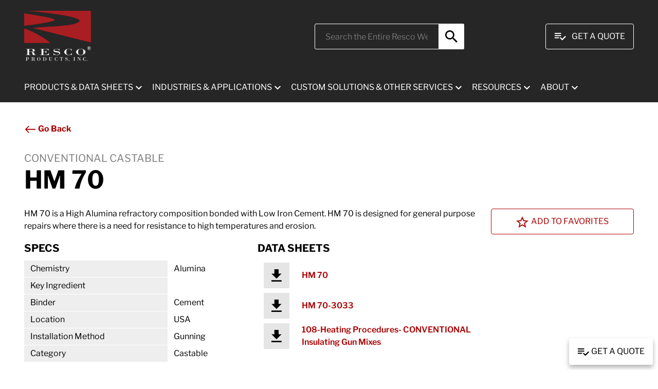

--- FILE ---
content_type: text/html; charset=utf-8
request_url: https://rescoweb.azurewebsites.net/refractory-products/listing/detail/hm-70
body_size: 15605
content:
 <!DOCTYPE html> <html lang="en"> <head> <meta charset="utf-8" /> <meta name="viewport" content="width=device-width, initial-scale=1.0"> <meta http-equiv="X-UA-Compatible" content="ie=edge"> <link rel="alternate" hreflang="en-us" href="https://www.rescoproducts.com/refractory-products/listing/detail/hm-70" /> <link rel="alternate" hreflang="pt-br" href="https://www.rescoproducts.com/refractory-products/listing/detail/hm-70" /> <link rel="alternate" hreflang="en-ca" href="https://www.rescoproducts.com/refractory-products/listing/detail/hm-70" /> <link rel="alternate" hreflang="fr-ca" href="https://www.rescoproducts.com/refractory-products/listing/detail/hm-70" /> <link rel="alternate" hreflang="es-us" href="https://www.rescoproducts.com/refractory-products/listing/detail/hm-70" /> <link rel="alternate" hreflang="es-mx" href="https://www.rescoproducts.com/refractory-products/listing/detail/hm-70" /> <link rel="alternate" hreflang="es-ar" href="https://www.rescoproducts.com/refractory-products/listing/detail/hm-70" /> <link rel="alternate" hreflang="es-ve" href="https://www.rescoproducts.com/refractory-products/listing/detail/hm-70" /> <link rel="alternate" hreflang="es-co" href="https://www.rescoproducts.com/refractory-products/listing/detail/hm-70" /> <link rel="alternate" hreflang="es-cl" href="https://www.rescoproducts.com/refractory-products/listing/detail/hm-70" /> <link rel="alternate" hreflang="en-gb" href="https://www.rescoproducts.co.uk/refractory-products/listing/detail/hm-70" /> <link rel="alternate" hreflang="zh-cn" href="https://www.rescoproducts.co.uk/refractory-products/listing/detail/hm-70" /> <link rel="alternate" hreflang="es-es" href="https://www.rescoproducts.co.uk/refractory-products/listing/detail/hm-70" /> <link rel="alternate" hreflang="fr-fr" href="https://www.rescoproducts.co.uk/refractory-products/listing/detail/hm-70" /> <link rel="alternate" hreflang="en-in" href="https://www.rescoproducts.co.uk/refractory-products/listing/detail/hm-70" /> <link rel="alternate" hreflang="id-id" href="https://www.rescoproducts.co.uk/refractory-products/listing/detail/hm-70" /> <link rel="alternate" hreflang="de-de" href="https://www.rescoproducts.co.uk/refractory-products/listing/detail/hm-70" /> <link rel="alternate" hreflang="ko-kr" href="https://www.rescoproducts.co.uk/refractory-products/listing/detail/hm-70" /> <link rel="alternate" hreflang="it-it" href="https://www.rescoproducts.co.uk/refractory-products/listing/detail/hm-70" /> <link rel="alternate" hreflang="ru-ru" href="https://www.rescoproducts.co.uk/refractory-products/listing/detail/hm-70" /> <link rel="alternate" hreflang="tr-tr" href="https://www.rescoproducts.co.uk/refractory-products/listing/detail/hm-70" /> <link rel="alternate" hreflang="zh-tw" href="https://www.rescoproducts.co.uk/refractory-products/listing/detail/hm-70" /> <link rel="alternate" hreflang="th-th" href="https://www.rescoproducts.co.uk/refractory-products/listing/detail/hm-70" /> <link rel="alternate" hreflang="en-au" href="https://www.rescoproducts.co.uk/refractory-products/listing/detail/hm-70" /> <link rel="alternate" hreflang="ja-jp" href="https://www.rescoproducts.co.uk/refractory-products/listing/detail/hm-70" /> <link rel="alternate" hreflang="nl-nl" href="https://www.rescoproducts.co.uk/refractory-products/listing/detail/hm-70" /> <link rel="alternate" hreflang="en-za" href="https://www.rescoproducts.co.uk/refractory-products/listing/detail/hm-70" /> <link rel="alternate" hreflang="fa-ir" href="https://www.rescoproducts.co.uk/refractory-products/listing/detail/hm-70" /> <link rel="alternate" hreflang="vi-vn" href="https://www.rescoproducts.co.uk/refractory-products/listing/detail/hm-70" /> <link rel="alternate" hreflang="sv-se" href="https://www.rescoproducts.co.uk/refractory-products/listing/detail/hm-70" /> <link rel="alternate" hreflang="pl-pl" href="https://www.rescoproducts.co.uk/refractory-products/listing/detail/hm-70" /> <link rel="alternate" hreflang="nb-no" href="https://www.rescoproducts.co.uk/refractory-products/listing/detail/hm-70" /> <link rel="alternate" hreflang="pt-pt" href="https://www.rescoproducts.co.uk/refractory-products/listing/detail/hm-70" /> <link rel="alternate" hreflang="my-mm" href="https://www.rescoproducts.co.uk/refractory-products/listing/detail/hm-70" /> <link rel="alternate" hreflang="ar-ae" href="https://www.rescoproducts.co.uk/refractory-products/listing/detail/hm-70" /> <link rel="alternate" hreflang="hi-in" href="https://www.rescoproducts.co.uk/refractory-products/listing/detail/hm-70" /> <link rel="alternate" hreflang="cs-cz" href="https://www.rescoproducts.co.uk/refractory-products/listing/detail/hm-70" /> <link rel="alternate" hreflang="el-gr" href="https://www.rescoproducts.co.uk/refractory-products/listing/detail/hm-70" /> <link rel="alternate" hreflang="en-ph" href="https://www.rescoproducts.co.uk/refractory-products/listing/detail/hm-70" /> <link rel="alternate" hreflang="fi-fi" href="https://www.rescoproducts.co.uk/refractory-products/listing/detail/hm-70" /> <link rel="alternate" hreflang="da-dk" href="https://www.rescoproducts.co.uk/refractory-products/listing/detail/hm-70" /> <link rel="alternate" hreflang="en-sg" href="https://www.rescoproducts.co.uk/refractory-products/listing/detail/hm-70" /> <link rel="alternate" hreflang="ar-eg" href="https://www.rescoproducts.co.uk/refractory-products/listing/detail/hm-70" /> <link rel="alternate" hreflang="ro-ro" href="https://www.rescoproducts.co.uk/refractory-products/listing/detail/hm-70" /> <link rel="alternate" hreflang="he-il" href="https://www.rescoproducts.co.uk/refractory-products/listing/detail/hm-70" /> <link rel="alternate" hreflang="bg-bg" href="https://www.rescoproducts.co.uk/refractory-products/listing/detail/hm-70" /> <link rel="alternate" hreflang="en-nz" href="https://www.rescoproducts.co.uk/refractory-products/listing/detail/hm-70" /> <link rel="alternate" hreflang="hu-hu" href="https://www.rescoproducts.co.uk/refractory-products/listing/detail/hm-70" /> <link rel="alternate" hreflang="uk-ua" href="https://www.rescoproducts.co.uk/refractory-products/listing/detail/hm-70" /> <link rel="alternate" hreflang="de-at" href="https://www.rescoproducts.co.uk/refractory-products/listing/detail/hm-70" /> <link rel="alternate" hreflang="sk-sk" href="https://www.rescoproducts.co.uk/refractory-products/listing/detail/hm-70" /> <link rel="alternate" hreflang="en-ie" href="https://www.rescoproducts.co.uk/refractory-products/listing/detail/hm-70" /> <link rel="alternate" hreflang="nl-be" href="https://www.rescoproducts.co.uk/refractory-products/listing/detail/hm-70" /> <link rel="alternate" hreflang="hr-hr" href="https://www.rescoproducts.co.uk/refractory-products/listing/detail/hm-70" /> <link rel="alternate" hreflang="es-pe" href="https://www.rescoproducts.co.uk/refractory-products/listing/detail/hm-70" /> <link rel="alternate" hreflang="sl-si" href="https://www.rescoproducts.co.uk/refractory-products/listing/detail/hm-70" /> <link rel="alternate" hreflang="en-my" href="https://www.rescoproducts.co.uk/refractory-products/listing/detail/hm-70" /> <link rel="alternate" hreflang="my-us" href="https://www.rescoproducts.co.uk/refractory-products/listing/detail/hm-70" /> <link rel="alternate" hreflang="en-nl" href="https://www.rescoproducts.co.uk/refractory-products/listing/detail/hm-70" /> <link rel="alternate" hreflang="gu-in" href="https://www.rescoproducts.co.uk/refractory-products/listing/detail/hm-70" /> <link rel="alternate" hreflang="en-pk" href="https://www.rescoproducts.co.uk/refractory-products/listing/detail/hm-70" /> <link rel="alternate" hreflang="lt-lt" href="https://www.rescoproducts.co.uk/refractory-products/listing/detail/hm-70" /> <link rel="alternate" hreflang="fr-be" href="https://www.rescoproducts.co.uk/refractory-products/listing/detail/hm-70" /> <link rel="alternate" hreflang="ar-sa" href="https://www.rescoproducts.co.uk/refractory-products/listing/detail/hm-70" /> <link rel="alternate" hreflang="ar-iq" href="https://www.rescoproducts.co.uk/refractory-products/listing/detail/hm-70" /> <link rel="alternate" hreflang="zh-hans-cn" href="https://www.rescoproducts.co.uk/refractory-products/listing/detail/hm-70" /> <link rel="alternate" hreflang="x-default" href="https://www.rescoproducts.com/refractory-products/listing/detail/hm-70" /> <script src="/ResourcePackages/Resco/assets/dist/js/jquery-3.5.1.slim.min.js?package=Resco" type="text/javascript"></script><script src="/ResourcePackages/Resco/assets/dist/js/popper.min.js?package=Resco" type="text/javascript"></script><script src="/ResourcePackages/Resco/assets/dist/js/bootstrap.min.js?package=Resco" type="text/javascript"></script><script src="/ResourcePackages/Resco/assets/dist/js/slinky.min.js?package=Resco" type="text/javascript"></script><script src="/ResourcePackages/Resco/assets/dist/js/owl.carousel.min.js?package=Resco" type="text/javascript"></script><script src="/ResourcePackages/Resco/assets/dist/js/jquery.inputmask.bundle.js?package=Resco" type="text/javascript"></script><script src="/ResourcePackages/Resco/assets/dist/js/js.cookie.min.js?package=Resco" type="text/javascript"></script><link href="/ResourcePackages/Resco/assets/dist/css/bootstrap.min.css" rel="stylesheet" type="text/css" /><link href="/ResourcePackages/Resco/assets/dist/css/slinky.min.css" rel="stylesheet" type="text/css" /><link href="/ResourcePackages/Resco/assets/dist/css/owl.carousel.css" rel="stylesheet" type="text/css" /><link href="/ResourcePackages/Resco/assets/dist/css/owl.theme.default.css" rel="stylesheet" type="text/css" /><link href="/ResourcePackages/Resco/assets/dist/css/fonts-typography.css" rel="stylesheet" type="text/css" /><link href="/ResourcePackages/Resco/assets/dist/css/style.css" rel="stylesheet" type="text/css" /><link href="/ResourcePackages/Resco/assets/dist/css/responsive.css" rel="stylesheet" type="text/css" /><link href="/ResourcePackages/Resco/assets/dist/css/all.min.css" rel="stylesheet" type="text/css" /> <!-- Title of the webpage --> <title>
	HM 70 | Conventional Castable | Resco Products
</title> <!-- Favicon content begins --> <link rel="apple-touch-icon" sizes="180x180" href="/ResourcePackages/Resco/assets/dist/images/favicon/apple-touch-icon.png"> <link rel="apple-touch-icon" sizes="57x57" href="/ResourcePackages/Resco/assets/dist/images/favicon/apple-touch-icon-57x57.png"> <link rel="apple-touch-icon" sizes="60x60" href="/ResourcePackages/Resco/assets/dist/images/favicon/apple-touch-icon-60x60.png"> <link rel="apple-touch-icon" sizes="72x72" href="/ResourcePackages/Resco/assets/dist/images/favicon/apple-touch-icon-72x72.png"> <link rel="apple-touch-icon" sizes="76x76" href="/ResourcePackages/Resco/assets/dist/images/favicon/apple-touch-icon-76x76.png"> <link rel="apple-touch-icon" sizes="114x114" href="/ResourcePackages/Resco/assets/dist/images/favicon/apple-touch-icon-114x114.png"> <link rel="apple-touch-icon" sizes="120x120" href="/ResourcePackages/Resco/assets/dist/images/favicon/apple-touch-icon-120x120.png"> <link rel="apple-touch-icon" sizes="144x144" href="/ResourcePackages/Resco/assets/dist/images/favicon/apple-touch-icon-144x144.png"> <link rel="apple-touch-icon" sizes="152x152" href="/ResourcePackages/Resco/assets/dist/images/favicon/apple-touch-icon-152x152.png"> <link rel="apple-touch-icon" sizes="180x180" href="/ResourcePackages/Resco/assets/dist/images/favicon/apple-touch-icon-180x180.png"> <link rel="icon" type="image/ico" href="/ResourcePackages/Resco/assets/dist/images/favicon/favicon.ico"> <link rel="icon" type="image/png" sizes="192x192" href="/ResourcePackages/Resco/assets/dist/images/favicon/android-chrome-192x192.png"> <link rel="icon" type="image/png" sizes="16x16" href="/ResourcePackages/Resco/assets/dist/images/favicon/favicon-16x16.png"> <link rel="icon" type="image/png" sizes="32x32" href="/ResourcePackages/Resco/assets/dist/images/favicon/favicon-32x32.png"> <link rel="icon" type="image/png" sizes="48x48" href="/ResourcePackages/Resco/assets/dist/images/favicon/favicon-48x48.png"> <link rel="icon" type="image/png" sizes="96x96" href="/ResourcePackages/Resco/assets/dist/images/favicon/favicon-96x96.png"> <link rel="icon" type="image/png" sizes="128x128" href="/ResourcePackages/Resco/assets/dist/images/favicon/favicon-128x128.png"> <meta name="msapplication-TileColor" content="#ffffff"> <meta name="msapplication-TileImage" content="/ResourcePackages/Resco/assets/dist/images/favicon/mstile-144x144.png"> <meta name="theme-color" content="#ffffff"> <link rel="mask-icon" href="/ResourcePackages/Resco/assets/dist/images/favicon/safari-pinned-tab.svg" color="#00aeef"> <!-- Favicon content ends --> <!-- Global site tag (gtag.js) - Google Analytics --> <script async src="https://www.googletagmanager.com/gtag/js?id=UA-108169768-1"></script> <script>
        window.dataLayer = window.dataLayer || [];
        function gtag() { dataLayer.push(arguments); }
        gtag('js', new Date());

        gtag('config', 'UA-108169768-1');
    </script> <!-- Hotjar Tracking Code for www.rescoproducts.com -->
<script>
    (function(h,o,t,j,a,r){
        h.hj=h.hj||function(){(h.hj.q=h.hj.q||[]).push(arguments)};
        h._hjSettings={hjid:1561288,hjsv:6};
        a=o.getElementsByTagName('head')[0];
        r=o.createElement('script');r.async=1;
        r.src=t+h._hjSettings.hjid+j+h._hjSettings.hjsv;
        a.appendChild(r);
    })(window,document,'https://static.hotjar.com/c/hotjar-','.js?sv=');
</script><meta property="og:title" content="HM 70 | Conventional Castable | Resco Products" /><meta property="og:description" content="HM 70 is a High Alumina refractory composition bonded with Low Iron Cement. HM 70 is designed for general purpose repairs where there is a need for" /><meta property="og:type" content="website" /><meta property="og:url" content="https://rescoweb.azurewebsites.net/refractory-products/listing/detail/hm-70" /><meta property="og:site_name" content="Default" /><meta name="Generator" content="Sitefinity 15.3.8521.0 DX" /><link rel="canonical" href="https://rescoweb.azurewebsites.net/refractory-products/listing/detail/hm-70" /><meta name="description" content="HM 70 is a High Alumina refractory composition bonded with Low Iron Cement. HM 70 is designed for general purpose repairs where there is a need for" /></head> <body> <div class="header-accessibility skipsec" role="complementary" aria-label="Header accessibility to Skip to Main Content"> <a href="#mainContent" title="Skip to main content" id="anch_0">Skip to Main Content</a> </div> <!-- To solve site improve issue added button--> <button type="submit" class="sr-only siteImproveBtn">Submit</button>  <!-- Header section begins --> <div id="header"> 
<script src="/Scripts/jquery-ui.js"></script>
<!-- Header -->
<header class="header">
    <div class="container">
        <div class="row">
            <div class="col-md-12 col-lg-2 logo-col">
                <div class="hamburger-icon">
                    <div id="nav-icon" class="">
                        <span></span>
                        <span></span>
                        <span></span>
                    </div>
                </div>
                <a href="/" class="header-logo">
                        <img src="https://rescoweb.azurewebsites.net/images/default-source/designs/resco_logo_red.png?sfvrsn=a434a525_2" alt="Resco Logo">
                </a>
                <div class="mobile-links">
                    
                    <div>
                        <a href="/request-quote" aria-label="View quote Link"><img src="/ResourcePackages/Resco/assets/dist/images/icons/icon_quote_list_white.png" /></a>
                    </div>
                </div>
            </div>
            <div class="col-md-12 col-lg-10 position-static">
                <div class="top-menu">
                    <div class="search-container">
                        <label for="main-search" class="sr-only">Search</label>
                        <input type="text" placeholder="Search the Entire Resco Website" class="search-field" id="main-search">
                        <a href="javascript:;" class="search-icon" onclick="SearchHomeNewQuery();">
                            <img src="/ResourcePackages/Resco/assets/dist/images/icons/icon_search_big_black.png" alt="Search icon image" />
                        </a>
                    </div>
                    
                    <div>
                        <a href="/request-quote" class="btn btn-quote"><img src="/ResourcePackages/Resco/assets/dist/images/icons/icon_quote_list_white.png" /> Get A Quote</a>
                    </div>
                </div>
            </div>
        </div>
        <div class="row">
            <div class="col-lg-12">
                <!-- Mega/Main menu begins -->
                <nav class="navbar navbar-expand-lg position-static">
                    <button class="navbar-toggler" type="button" data-toggle="collapse" data-target="#navbar" aria-controls="navbars" aria-expanded="false" aria-label="Toggle navigation">
                        <span class="navbar-toggler-icon"></span>
                    </button>
                    <div class="collapse navbar-collapse" id="navbar">
                        <ul class="navbar-nav mr-auto">
                                    <li class="nav-item dropdown megamenu-li ">
                                        <a class="nav-link dropdown-toggle" href="" id="dropdown01" data-toggle="dropdown" aria-haspopup="true" aria-expanded="false" aria-label="PRODUCTS &amp; DATA SHEETS">PRODUCTS &amp; DATA SHEETS</a>
                                        <div class="dropdown-menu megamenu" aria-labelledby="dropdown01">
                                            <div class="container">
                                                <div class="row">
                                                        <div class="col-sm-6 col-lg-3">
                                                                <div class="menu-item">
                                                                    <a href="/refractory-products/listing" class="menutitle" aria-label="Brick">All Products &amp; Data Sheets <img src="/ResourcePackages/Resco/assets/dist/images/icons/icon_next_red.png" class="menutitle-hover-icon" alt="icon next" /></a>

                                                                </div>
                                                                <div class="menu-item">
                                                                    <a href="/refractory-products/brick" class="menutitle" aria-label="Brick">Brick <img src="/ResourcePackages/Resco/assets/dist/images/icons/icon_next_red.png" class="menutitle-hover-icon" alt="icon next" /></a>
                                                                                <a class="menu-child-item" href="/refractory-products/brick/alumina" aria-label="Alumina">Alumina<img src="/ResourcePackages/Resco/assets/dist/images/icons/icon_next_red.png" class="menu-hover-icon" alt="icon next" /></a>
                                                                                <a class="menu-child-item" href="/refractory-products/brick/dolomite" aria-label="Dolomite">Dolomite<img src="/ResourcePackages/Resco/assets/dist/images/icons/icon_next_red.png" class="menu-hover-icon" alt="icon next" /></a>
                                                                                <a class="menu-child-item" href="/refractory-products/brick/insulating-firebrick" aria-label="Insulating Firebrick">Insulating Firebrick<img src="/ResourcePackages/Resco/assets/dist/images/icons/icon_next_red.png" class="menu-hover-icon" alt="icon next" /></a>
                                                                                <a class="menu-child-item" href="/refractory-products/brick/magnesia" aria-label="Magnesia">Magnesia<img src="/ResourcePackages/Resco/assets/dist/images/icons/icon_next_red.png" class="menu-hover-icon" alt="icon next" /></a>

                                                                </div>
                                                                <div class="menu-item">
                                                                    <a href="/refractory-products/castable" class="menutitle" aria-label="Brick">Castable <img src="/ResourcePackages/Resco/assets/dist/images/icons/icon_next_red.png" class="menutitle-hover-icon" alt="icon next" /></a>
                                                                                <a class="menu-child-item" href="/refractory-products/castable/abrasion-resistant" aria-label="Abrasion Resistant">Abrasion Resistant<img src="/ResourcePackages/Resco/assets/dist/images/icons/icon_next_red.png" class="menu-hover-icon" alt="icon next" /></a>
                                                                                <a class="menu-child-item" href="/refractory-products/castable/basic-monolithics" aria-label="Basic Monolithics">Basic Monolithics<img src="/ResourcePackages/Resco/assets/dist/images/icons/icon_next_red.png" class="menu-hover-icon" alt="icon next" /></a>
                                                                                <a class="menu-child-item" href="/refractory-products/castable/chemically-bonded" aria-label="Chemically Bonded">Chemically Bonded<img src="/ResourcePackages/Resco/assets/dist/images/icons/icon_next_red.png" class="menu-hover-icon" alt="icon next" /></a>
                                                                                <a class="menu-child-item" href="/refractory-products/castable/conventional" aria-label="Conventional">Conventional<img src="/ResourcePackages/Resco/assets/dist/images/icons/icon_next_red.png" class="menu-hover-icon" alt="icon next" /></a>
                                                                                <a class="menu-child-item" href="/refractory-products/castable/insulating" aria-label="Insulating">Insulating<img src="/ResourcePackages/Resco/assets/dist/images/icons/icon_next_red.png" class="menu-hover-icon" alt="icon next" /></a>
                                                                                <a class="menu-child-item" href="/refractory-products/castable/low-cement" aria-label="Low Cement">Low Cement<img src="/ResourcePackages/Resco/assets/dist/images/icons/icon_next_red.png" class="menu-hover-icon" alt="icon next" /></a>
                                                                                <a class="menu-child-item" href="/refractory-products/castable/ultra-low-cement" aria-label="Ultra Low Cement">Ultra Low Cement<img src="/ResourcePackages/Resco/assets/dist/images/icons/icon_next_red.png" class="menu-hover-icon" alt="icon next" /></a>

                                                                </div>
                                                        </div>
                                                        <div class="col-sm-6 col-lg-3">
                                                                <div class="menu-item">
                                                                    <a href="/refractory-products/caulk" class="menutitle" aria-label="Brick">Caulk <img src="/ResourcePackages/Resco/assets/dist/images/icons/icon_next_red.png" class="menutitle-hover-icon" alt="icon next" /></a>

                                                                </div>
                                                                <div class="menu-item">
                                                                    <a href="/refractory-products/clay-refractory" class="menutitle" aria-label="Brick">Clay Refractory <img src="/ResourcePackages/Resco/assets/dist/images/icons/icon_next_red.png" class="menutitle-hover-icon" alt="icon next" /></a>

                                                                </div>
                                                                <div class="menu-item">
                                                                    <a href="/refractory-products/coatings" class="menutitle" aria-label="Brick">Coatings <img src="/ResourcePackages/Resco/assets/dist/images/icons/icon_next_red.png" class="menutitle-hover-icon" alt="icon next" /></a>

                                                                </div>
                                                                <div class="menu-item">
                                                                    <a href="/refractory-products/extruded-shape" class="menutitle" aria-label="Brick">Extruded Shape <img src="/ResourcePackages/Resco/assets/dist/images/icons/icon_next_red.png" class="menutitle-hover-icon" alt="icon next" /></a>
                                                                                <a class="menu-child-item" href="/refractory-products/extruded-shape/cartop" aria-label="Cartop">Cartop<img src="/ResourcePackages/Resco/assets/dist/images/icons/icon_next_red.png" class="menu-hover-icon" alt="icon next" /></a>
                                                                                <a class="menu-child-item" href="/refractory-products/extruded-shape/extruded-block" aria-label="Extruded Block">Extruded Block<img src="/ResourcePackages/Resco/assets/dist/images/icons/icon_next_red.png" class="menu-hover-icon" alt="icon next" /></a>

                                                                </div>
                                                        </div>
                                                        <div class="col-sm-6 col-lg-3">
                                                                <div class="menu-item">
                                                                    <a href="/refractory-products/mineral-refractory" class="menutitle" aria-label="Brick">Mineral Refractory <img src="/ResourcePackages/Resco/assets/dist/images/icons/icon_next_red.png" class="menutitle-hover-icon" alt="icon next" /></a>

                                                                </div>
                                                                <div class="menu-item">
                                                                    <a href="/refractory-products/mortar" class="menutitle" aria-label="Brick">Mortar <img src="/ResourcePackages/Resco/assets/dist/images/icons/icon_next_red.png" class="menutitle-hover-icon" alt="icon next" /></a>
                                                                                <a class="menu-child-item" href="/refractory-products/mortar/dry" aria-label="Dry">Dry<img src="/ResourcePackages/Resco/assets/dist/images/icons/icon_next_red.png" class="menu-hover-icon" alt="icon next" /></a>
                                                                                <a class="menu-child-item" href="/refractory-products/mortar/wet" aria-label="Wet">Wet<img src="/ResourcePackages/Resco/assets/dist/images/icons/icon_next_red.png" class="menu-hover-icon" alt="icon next" /></a>

                                                                </div>
                                                                <div class="menu-item">
                                                                    <a href="/refractory-products/plastics-ram" class="menutitle" aria-label="Brick">Plastics / RAM <img src="/ResourcePackages/Resco/assets/dist/images/icons/icon_next_red.png" class="menutitle-hover-icon" alt="icon next" /></a>
                                                                                <a class="menu-child-item" href="/refractory-products/plastics-ram/dolomite-mix" aria-label="Dolomite Mix">Dolomite Mix<img src="/ResourcePackages/Resco/assets/dist/images/icons/icon_next_red.png" class="menu-hover-icon" alt="icon next" /></a>
                                                                                <a class="menu-child-item" href="/refractory-products/plastics-ram/plastic" aria-label="Plastic">Plastic<img src="/ResourcePackages/Resco/assets/dist/images/icons/icon_next_red.png" class="menu-hover-icon" alt="icon next" /></a>
                                                                                <a class="menu-child-item" href="/refractory-products/plastics-ram/ram" aria-label="RAM">RAM<img src="/ResourcePackages/Resco/assets/dist/images/icons/icon_next_red.png" class="menu-hover-icon" alt="icon next" /></a>

                                                                </div>
                                                        </div>
                                                        <div class="col-sm-6 col-lg-3">
                                                                <div class="menu-item">
                                                                    <a href="/refractory-products/precast-shape" class="menutitle" aria-label="Brick">Pre-cast Shape <img src="/ResourcePackages/Resco/assets/dist/images/icons/icon_next_red.png" class="menutitle-hover-icon" alt="icon next" /></a>

                                                                </div>
                                                                <div class="menu-item">
                                                                    <a href="/refractory-products/pressed-shape" class="menutitle" aria-label="Brick">Pressed Shape <img src="/ResourcePackages/Resco/assets/dist/images/icons/icon_next_red.png" class="menutitle-hover-icon" alt="icon next" /></a>
                                                                                <a class="menu-child-item" href="/refractory-products/pressed-shape/kiln-furnitures" aria-label="Kiln Furnitures">Kiln Furnitures<img src="/ResourcePackages/Resco/assets/dist/images/icons/icon_next_red.png" class="menu-hover-icon" alt="icon next" /></a>
                                                                                <a class="menu-child-item" href="/refractory-products/pressed-shape/pressed-shape" aria-label="Pressed Shape">Pressed Shape<img src="/ResourcePackages/Resco/assets/dist/images/icons/icon_next_red.png" class="menu-hover-icon" alt="icon next" /></a>

                                                                </div>
                                                        </div>
                                                </div>
                                            </div>
                                        </div>
                                    </li>
                                    <li class="nav-item dropdown megamenu-li ">
                                        <a class="nav-link dropdown-toggle" href="" id="dropdown01" data-toggle="dropdown" aria-haspopup="true" aria-expanded="false" aria-label="INDUSTRIES &amp; APPLICATIONS">INDUSTRIES &amp; APPLICATIONS</a>
                                        <div class="dropdown-menu megamenu" aria-labelledby="dropdown01">
                                            <div class="container">
                                                <div class="row">
                                                        <div class="col-sm-6 col-lg-3">
                                                                <div class="menu-item">
                                                                    <a href="/refractory-industries-applications" class="menutitle" aria-label="Brick">All Industries &amp; Applications <img src="/ResourcePackages/Resco/assets/dist/images/icons/icon_next_red.png" class="menutitle-hover-icon" alt="icon next" /></a>

                                                                </div>
                                                                <div class="menu-item">
                                                                    <a href="/refractory-industries-applications/details/aluminum" class="menutitle" aria-label="Brick">Aluminum <img src="/ResourcePackages/Resco/assets/dist/images/icons/icon_next_red.png" class="menutitle-hover-icon" alt="icon next" /></a>
                                                                                <a class="menu-child-item" href="/refractory-industries-applications/applications-details/aluminum/aluminum-primary" aria-label="Primary">Primary<img src="/ResourcePackages/Resco/assets/dist/images/icons/icon_next_red.png" class="menu-hover-icon" alt="icon next" /></a>
                                                                                <a class="menu-child-item" href="/refractory-industries-applications/applications-details/aluminum/aluminum-secondary" aria-label="Secondary">Secondary<img src="/ResourcePackages/Resco/assets/dist/images/icons/icon_next_red.png" class="menu-hover-icon" alt="icon next" /></a>

                                                                </div>
                                                                <div class="menu-item">
                                                                    <a href="/refractory-industries-applications/details/cartop-minerals" class="menutitle" aria-label="Brick">Cartop <img src="/ResourcePackages/Resco/assets/dist/images/icons/icon_next_red.png" class="menutitle-hover-icon" alt="icon next" /></a>
                                                                                <a class="menu-child-item" href="/refractory-industries-applications/applications-details/cartop-minerals/cartop" aria-label="Cartop">Cartop<img src="/ResourcePackages/Resco/assets/dist/images/icons/icon_next_red.png" class="menu-hover-icon" alt="icon next" /></a>
                                                                                <a class="menu-child-item" href="/refractory-industries-applications/applications-details/cartop-minerals/kiln-furniture" aria-label="Kiln Furniture">Kiln Furniture<img src="/ResourcePackages/Resco/assets/dist/images/icons/icon_next_red.png" class="menu-hover-icon" alt="icon next" /></a>

                                                                </div>
                                                                <div class="menu-item">
                                                                    <a href="/refractory-industries-applications/details/cement" class="menutitle" aria-label="Brick">Cement <img src="/ResourcePackages/Resco/assets/dist/images/icons/icon_next_red.png" class="menutitle-hover-icon" alt="icon next" /></a>
                                                                                <a class="menu-child-item" href="/refractory-industries-applications/applications-details/cement/burner-pipes" aria-label="Burner Pipes">Burner Pipes<img src="/ResourcePackages/Resco/assets/dist/images/icons/icon_next_red.png" class="menu-hover-icon" alt="icon next" /></a>
                                                                                <a class="menu-child-item" href="/refractory-industries-applications/applications-details/cement/clinker-cooler" aria-label="Clinker Cooler">Clinker Cooler<img src="/ResourcePackages/Resco/assets/dist/images/icons/icon_next_red.png" class="menu-hover-icon" alt="icon next" /></a>
                                                                                <a class="menu-child-item" href="/refractory-industries-applications/applications-details/cement/rotary-cement-kiln" aria-label="Rotary Cement Kiln">Rotary Cement Kiln<img src="/ResourcePackages/Resco/assets/dist/images/icons/icon_next_red.png" class="menu-hover-icon" alt="icon next" /></a>
                                                                                <a class="menu-child-item" href="/refractory-industries-applications/applications-details/cement/suspension-preheater" aria-label="Suspension Preheater">Suspension Preheater<img src="/ResourcePackages/Resco/assets/dist/images/icons/icon_next_red.png" class="menu-hover-icon" alt="icon next" /></a>

                                                                </div>
                                                                <div class="menu-item">
                                                                    <a href="/refractory-industries-applications/details/clays-minerals" class="menutitle" aria-label="Brick">Clays &amp; Minerals <img src="/ResourcePackages/Resco/assets/dist/images/icons/icon_next_red.png" class="menutitle-hover-icon" alt="icon next" /></a>
                                                                                <a class="menu-child-item" href="/refractory-industries-applications/applications-details/clays-minerals/clay-refractories" aria-label="Clay Refractories">Clay Refractories<img src="/ResourcePackages/Resco/assets/dist/images/icons/icon_next_red.png" class="menu-hover-icon" alt="icon next" /></a>
                                                                                <a class="menu-child-item" href="/refractory-industries-applications/applications-details/clays-minerals/mineral-refractories" aria-label="Mineral Refractories">Mineral Refractories<img src="/ResourcePackages/Resco/assets/dist/images/icons/icon_next_red.png" class="menu-hover-icon" alt="icon next" /></a>

                                                                </div>
                                                                <div class="menu-item">
                                                                    <a href="/refractory-industries-applications/details/glass" class="menutitle" aria-label="Brick">Glass <img src="/ResourcePackages/Resco/assets/dist/images/icons/icon_next_red.png" class="menutitle-hover-icon" alt="icon next" /></a>

                                                                </div>
                                                        </div>
                                                        <div class="col-sm-6 col-lg-3">
                                                                <div class="menu-item">
                                                                    <a href="/refractory-industries-applications/details/incineration" class="menutitle" aria-label="Brick">Incineration <img src="/ResourcePackages/Resco/assets/dist/images/icons/icon_next_red.png" class="menutitle-hover-icon" alt="icon next" /></a>
                                                                                <a class="menu-child-item" href="/refractory-industries-applications/applications-details/incineration/crematorium" aria-label="Crematorium">Crematorium<img src="/ResourcePackages/Resco/assets/dist/images/icons/icon_next_red.png" class="menu-hover-icon" alt="icon next" /></a>
                                                                                <a class="menu-child-item" href="/refractory-industries-applications/applications-details/incineration/waste" aria-label="Waste">Waste<img src="/ResourcePackages/Resco/assets/dist/images/icons/icon_next_red.png" class="menu-hover-icon" alt="icon next" /></a>

                                                                </div>
                                                                <div class="menu-item">
                                                                    <a href="/refractory-industries-applications/details/lime" class="menutitle" aria-label="Brick">Lime <img src="/ResourcePackages/Resco/assets/dist/images/icons/icon_next_red.png" class="menutitle-hover-icon" alt="icon next" /></a>
                                                                                <a class="menu-child-item" href="/refractory-industries-applications/applications-details/lime/contact-cooler-refractories" aria-label="Contact Cooler">Contact Cooler<img src="/ResourcePackages/Resco/assets/dist/images/icons/icon_next_red.png" class="menu-hover-icon" alt="icon next" /></a>
                                                                                <a class="menu-child-item" href="/refractory-industries-applications/applications-details/lime/limestone-preheater-and-refractory-products" aria-label="Limestone Preheater">Limestone Preheater<img src="/ResourcePackages/Resco/assets/dist/images/icons/icon_next_red.png" class="menu-hover-icon" alt="icon next" /></a>
                                                                                <a class="menu-child-item" href="/refractory-industries-applications/applications-details/lime/lime-kiln" aria-label="Rotary Lime Kiln">Rotary Lime Kiln<img src="/ResourcePackages/Resco/assets/dist/images/icons/icon_next_red.png" class="menu-hover-icon" alt="icon next" /></a>

                                                                </div>
                                                                <div class="menu-item">
                                                                    <a href="/refractory-industries-applications/details/nonferrous-metals" class="menutitle" aria-label="Brick">Nonferrous Metals <img src="/ResourcePackages/Resco/assets/dist/images/icons/icon_next_red.png" class="menutitle-hover-icon" alt="icon next" /></a>
                                                                                <a class="menu-child-item" href="/refractory-industries-applications/applications-details/nonferrous-metals/copper-nickel" aria-label="Copper/Nickel">Copper/Nickel<img src="/ResourcePackages/Resco/assets/dist/images/icons/icon_next_red.png" class="menu-hover-icon" alt="icon next" /></a>
                                                                                <a class="menu-child-item" href="/refractory-industries-applications/applications-details/nonferrous-metals/lead" aria-label="Lead">Lead<img src="/ResourcePackages/Resco/assets/dist/images/icons/icon_next_red.png" class="menu-hover-icon" alt="icon next" /></a>
                                                                                <a class="menu-child-item" href="/refractory-industries-applications/applications-details/nonferrous-metals/nonferrous-foundry" aria-label="Nonferrous Foundry">Nonferrous Foundry<img src="/ResourcePackages/Resco/assets/dist/images/icons/icon_next_red.png" class="menu-hover-icon" alt="icon next" /></a>

                                                                </div>
                                                                <div class="menu-item">
                                                                    <a href="/refractory-industries-applications/details/other" class="menutitle" aria-label="Brick">Other <img src="/ResourcePackages/Resco/assets/dist/images/icons/icon_next_red.png" class="menutitle-hover-icon" alt="icon next" /></a>
                                                                                <a class="menu-child-item" href="/refractory-industries-applications/applications-details/other/coke-calcining" aria-label="Coke Calcining">Coke Calcining<img src="/ResourcePackages/Resco/assets/dist/images/icons/icon_next_red.png" class="menu-hover-icon" alt="icon next" /></a>
                                                                                <a class="menu-child-item" href="/refractory-industries-applications/applications-details/other/ferro-alloy" aria-label="Ferro Alloy">Ferro Alloy<img src="/ResourcePackages/Resco/assets/dist/images/icons/icon_next_red.png" class="menu-hover-icon" alt="icon next" /></a>
                                                                                <a class="menu-child-item" href="/refractory-industries-applications/applications-details/other/rotary-hearth-furnace" aria-label="Rotary Heart Furnace">Rotary Heart Furnace<img src="/ResourcePackages/Resco/assets/dist/images/icons/icon_next_red.png" class="menu-hover-icon" alt="icon next" /></a>

                                                                </div>
                                                        </div>
                                                        <div class="col-sm-6 col-lg-3">
                                                                <div class="menu-item">
                                                                    <a href="/refractory-industries-applications/details/paper" class="menutitle" aria-label="Brick">Paper <img src="/ResourcePackages/Resco/assets/dist/images/icons/icon_next_red.png" class="menutitle-hover-icon" alt="icon next" /></a>
                                                                                <a class="menu-child-item" href="/refractory-industries-applications/applications-details/paper/lime-recovery-kiln" aria-label="Lime Recovery Kiln">Lime Recovery Kiln<img src="/ResourcePackages/Resco/assets/dist/images/icons/icon_next_red.png" class="menu-hover-icon" alt="icon next" /></a>

                                                                </div>
                                                                <div class="menu-item">
                                                                    <a href="/refractory-industries-applications/details/petrochemical" class="menutitle" aria-label="Brick">Petrochemical <img src="/ResourcePackages/Resco/assets/dist/images/icons/icon_next_red.png" class="menutitle-hover-icon" alt="icon next" /></a>
                                                                                <a class="menu-child-item" href="/refractory-industries-applications/applications-details/petrochemical/carbon-black-reactor" aria-label="Carbon Black Reactor">Carbon Black Reactor<img src="/ResourcePackages/Resco/assets/dist/images/icons/icon_next_red.png" class="menu-hover-icon" alt="icon next" /></a>
                                                                                <a class="menu-child-item" href="/refractory-industries-applications/applications-details/petrochemical/co-boiler" aria-label="CO Boiler">CO Boiler<img src="/ResourcePackages/Resco/assets/dist/images/icons/icon_next_red.png" class="menu-hover-icon" alt="icon next" /></a>
                                                                                <a class="menu-child-item" href="/refractory-industries-applications/applications-details/petrochemical/fluidized-catalytic-cracking-unit-(fccu)" aria-label="Fluidized Catalytic Cracking Unit (FCCU)">Fluidized Catalytic Cracking Unit (FCCU)<img src="/ResourcePackages/Resco/assets/dist/images/icons/icon_next_red.png" class="menu-hover-icon" alt="icon next" /></a>
                                                                                <a class="menu-child-item" href="/refractory-industries-applications/applications-details/petrochemical/heater" aria-label="Heater">Heater<img src="/ResourcePackages/Resco/assets/dist/images/icons/icon_next_red.png" class="menu-hover-icon" alt="icon next" /></a>
                                                                                <a class="menu-child-item" href="/refractory-industries-applications/applications-details/petrochemical/seal-pots" aria-label="Seal Pots">Seal Pots<img src="/ResourcePackages/Resco/assets/dist/images/icons/icon_next_red.png" class="menu-hover-icon" alt="icon next" /></a>
                                                                                <a class="menu-child-item" href="/refractory-industries-applications/applications-details/petrochemical/sulfur-recovery-unit-(sru)" aria-label="Sulfur Recovery Units (SRU)">Sulfur Recovery Units (SRU)<img src="/ResourcePackages/Resco/assets/dist/images/icons/icon_next_red.png" class="menu-hover-icon" alt="icon next" /></a>
                                                                                <a class="menu-child-item" href="/refractory-industries-applications/applications-details/petrochemical/transfer-lines" aria-label="Transfer Lines">Transfer Lines<img src="/ResourcePackages/Resco/assets/dist/images/icons/icon_next_red.png" class="menu-hover-icon" alt="icon next" /></a>

                                                                </div>
                                                                <div class="menu-item">
                                                                    <a href="/refractory-industries-applications/details/power" class="menutitle" aria-label="Brick">Power <img src="/ResourcePackages/Resco/assets/dist/images/icons/icon_next_red.png" class="menutitle-hover-icon" alt="icon next" /></a>
                                                                                <a class="menu-child-item" href="/refractory-industries-applications/applications-details/power/ash-hopper" aria-label="Ash Hopper">Ash Hopper<img src="/ResourcePackages/Resco/assets/dist/images/icons/icon_next_red.png" class="menu-hover-icon" alt="icon next" /></a>
                                                                                <a class="menu-child-item" href="/refractory-industries-applications/applications-details/power/boilers" aria-label="Boilers">Boilers<img src="/ResourcePackages/Resco/assets/dist/images/icons/icon_next_red.png" class="menu-hover-icon" alt="icon next" /></a>
                                                                                <a class="menu-child-item" href="/refractory-industries-applications/applications-details/power/fluidized-bed" aria-label="Fluidized Bed">Fluidized Bed<img src="/ResourcePackages/Resco/assets/dist/images/icons/icon_next_red.png" class="menu-hover-icon" alt="icon next" /></a>
                                                                                <a class="menu-child-item" href="/refractory-industries-applications/applications-details/power/refuse" aria-label="Refuse">Refuse<img src="/ResourcePackages/Resco/assets/dist/images/icons/icon_next_red.png" class="menu-hover-icon" alt="icon next" /></a>

                                                                </div>
                                                        </div>
                                                        <div class="col-sm-6 col-lg-3">
                                                                <div class="menu-item">
                                                                    <a href="/refractory-industries-applications/details/steel" class="menutitle" aria-label="Brick">Steel <img src="/ResourcePackages/Resco/assets/dist/images/icons/icon_next_red.png" class="menutitle-hover-icon" alt="icon next" /></a>
                                                                                <a class="menu-child-item" href="/refractory-industries-applications/applications-details/steel/argon-oxygen-decarburization-(aod)" aria-label="Argon-Oxygen Decarburization (AOD)">Argon-Oxygen Decarburization (AOD)<img src="/ResourcePackages/Resco/assets/dist/images/icons/icon_next_red.png" class="menu-hover-icon" alt="icon next" /></a>
                                                                                <a class="menu-child-item" href="/refractory-industries-applications/applications-details/steel/basic-oxygen-furnace-(bof)" aria-label="Basic Oxygen Furnace (BOF)">Basic Oxygen Furnace (BOF)<img src="/ResourcePackages/Resco/assets/dist/images/icons/icon_next_red.png" class="menu-hover-icon" alt="icon next" /></a>
                                                                                <a class="menu-child-item" href="/refractory-industries-applications/applications-details/steel/blast-furnace" aria-label="Blast Furnace">Blast Furnace<img src="/ResourcePackages/Resco/assets/dist/images/icons/icon_next_red.png" class="menu-hover-icon" alt="icon next" /></a>
                                                                                <a class="menu-child-item" href="/refractory-industries-applications/applications-details/steel/coke-oven" aria-label="Coke Oven">Coke Oven<img src="/ResourcePackages/Resco/assets/dist/images/icons/icon_next_red.png" class="menu-hover-icon" alt="icon next" /></a>
                                                                                <a class="menu-child-item" href="/refractory-industries-applications/applications-details/steel/degasser" aria-label="Degasser">Degasser<img src="/ResourcePackages/Resco/assets/dist/images/icons/icon_next_red.png" class="menu-hover-icon" alt="icon next" /></a>
                                                                                <a class="menu-child-item" href="/refractory-industries-applications/applications-details/steel/direct-reduced-iron-(dri)" aria-label="Direct Reduced Iron (DRI)">Direct Reduced Iron (DRI)<img src="/ResourcePackages/Resco/assets/dist/images/icons/icon_next_red.png" class="menu-hover-icon" alt="icon next" /></a>
                                                                                <a class="menu-child-item" href="/refractory-industries-applications/applications-details/steel/electric-arc-furnace-(eaf)" aria-label="Electric Arc Furnace (EAF)">Electric Arc Furnace (EAF)<img src="/ResourcePackages/Resco/assets/dist/images/icons/icon_next_red.png" class="menu-hover-icon" alt="icon next" /></a>
                                                                                <a class="menu-child-item" href="/refractory-industries-applications/applications-details/steel/foundry" aria-label="Foundry">Foundry<img src="/ResourcePackages/Resco/assets/dist/images/icons/icon_next_red.png" class="menu-hover-icon" alt="icon next" /></a>
                                                                                <a class="menu-child-item" href="/refractory-industries-applications/applications-details/steel/iron-steel-miscellaneous" aria-label="Iron &amp; Steel Miscellaneous">Iron &amp; Steel Miscellaneous<img src="/ResourcePackages/Resco/assets/dist/images/icons/icon_next_red.png" class="menu-hover-icon" alt="icon next" /></a>
                                                                                <a class="menu-child-item" href="/refractory-industries-applications/applications-details/steel/ladle-furnace" aria-label="Ladle Furnace">Ladle Furnace<img src="/ResourcePackages/Resco/assets/dist/images/icons/icon_next_red.png" class="menu-hover-icon" alt="icon next" /></a>
                                                                                <a class="menu-child-item" href="/refractory-industries-applications/applications-details/steel/iron-ladle" aria-label="Iron Ladle">Iron Ladle<img src="/ResourcePackages/Resco/assets/dist/images/icons/icon_next_red.png" class="menu-hover-icon" alt="icon next" /></a>
                                                                                <a class="menu-child-item" href="/refractory-industries-applications/applications-details/steel/reheat-furnaces" aria-label="Reheat Furnaces">Reheat Furnaces<img src="/ResourcePackages/Resco/assets/dist/images/icons/icon_next_red.png" class="menu-hover-icon" alt="icon next" /></a>
                                                                                <a class="menu-child-item" href="/refractory-industries-applications/applications-details/steel/slag-pot" aria-label="Slag Pot">Slag Pot<img src="/ResourcePackages/Resco/assets/dist/images/icons/icon_next_red.png" class="menu-hover-icon" alt="icon next" /></a>
                                                                                <a class="menu-child-item" href="/refractory-industries-applications/applications-details/steel/steel-ladle" aria-label="Steel Ladle">Steel Ladle<img src="/ResourcePackages/Resco/assets/dist/images/icons/icon_next_red.png" class="menu-hover-icon" alt="icon next" /></a>
                                                                                <a class="menu-child-item" href="/refractory-industries-applications/applications-details/steel/torpedo-car" aria-label="Torpedo Car">Torpedo Car<img src="/ResourcePackages/Resco/assets/dist/images/icons/icon_next_red.png" class="menu-hover-icon" alt="icon next" /></a>

                                                                </div>
                                                        </div>
                                                </div>
                                            </div>
                                        </div>
                                    </li>
                                    <li class="nav-item dropdown megamenu-li singlecolumn-menu">
                                        <a class="nav-link dropdown-toggle" href="" id="dropdown01" data-toggle="dropdown" aria-haspopup="true" aria-expanded="false" aria-label="CUSTOM SOLUTIONS &amp; OTHER SERVICES">CUSTOM SOLUTIONS &amp; OTHER SERVICES</a>
                                        <div class="dropdown-menu megamenu" aria-labelledby="dropdown01">
                                            <div class="container">
                                                <div class="row">
                                                        <div class="col-sm-6 col-lg-3">
                                                                <div class="menu-item">
                                                                    <a href="/custom-solutions" class="menutitle" aria-label="Brick">Custom Solutions &amp; Other Services <img src="/ResourcePackages/Resco/assets/dist/images/icons/icon_next_red.png" class="menutitle-hover-icon" alt="icon next" /></a>
                                                                                <a class="menu-child-item" href="/resources/solutions-detail/private-labeling-refractory-products" aria-label="Private Labeling">Private Labeling<img src="/ResourcePackages/Resco/assets/dist/images/icons/icon_next_red.png" class="menu-hover-icon" alt="icon next" /></a>
                                                                                <a class="menu-child-item" href="/resources/solutions-detail/refractory-engineering-and-research-development" aria-label="Refractory Engineering Research &amp; Development">Refractory Engineering Research &amp; Development<img src="/ResourcePackages/Resco/assets/dist/images/icons/icon_next_red.png" class="menu-hover-icon" alt="icon next" /></a>
                                                                                <a class="menu-child-item" href="/resources/solutions-detail/refractory-installation-services" aria-label="Installation">Installation<img src="/ResourcePackages/Resco/assets/dist/images/icons/icon_next_red.png" class="menu-hover-icon" alt="icon next" /></a>
                                                                                <a class="menu-child-item" href="/resources/solutions-detail/ceramic-welding-services" aria-label="Welding">Welding<img src="/ResourcePackages/Resco/assets/dist/images/icons/icon_next_red.png" class="menu-hover-icon" alt="icon next" /></a>

                                                                </div>
                                                        </div>
                                                </div>
                                            </div>
                                        </div>
                                    </li>
                                    <li class="nav-item dropdown megamenu-li singlecolumn-menu">
                                        <a class="nav-link dropdown-toggle" href="" id="dropdown01" data-toggle="dropdown" aria-haspopup="true" aria-expanded="false" aria-label="RESOURCES">RESOURCES</a>
                                        <div class="dropdown-menu megamenu" aria-labelledby="dropdown01">
                                            <div class="container">
                                                <div class="row">
                                                        <div class="col-sm-6 col-lg-3">
                                                                <div class="menu-item">
                                                                    <a href="/resources2/articles" class="menutitle" aria-label="Brick">Articles <img src="/ResourcePackages/Resco/assets/dist/images/icons/icon_next_red.png" class="menutitle-hover-icon" alt="icon next" /></a>

                                                                </div>
                                                                <div class="menu-item">
                                                                    <a href="/resources2/brochures" class="menutitle" aria-label="Brick">Brochures <img src="/ResourcePackages/Resco/assets/dist/images/icons/icon_next_red.png" class="menutitle-hover-icon" alt="icon next" /></a>

                                                                </div>
                                                                <div class="menu-item">
                                                                    <a href="/resources2/cedar-heights-clay-recipes" class="menutitle" aria-label="Brick">Cedar Heights Clay Recipes <img src="/ResourcePackages/Resco/assets/dist/images/icons/icon_next_red.png" class="menutitle-hover-icon" alt="icon next" /></a>

                                                                </div>
                                                                <div class="menu-item">
                                                                    <a href="/resources2/faqs" class="menutitle" aria-label="Brick">FAQs <img src="/ResourcePackages/Resco/assets/dist/images/icons/icon_next_red.png" class="menutitle-hover-icon" alt="icon next" /></a>

                                                                </div>
                                                                <div class="menu-item">
                                                                    <a href="/resources2/product-comparisons" class="menutitle" aria-label="Brick">Product Comparisons <img src="/ResourcePackages/Resco/assets/dist/images/icons/icon_next_red.png" class="menutitle-hover-icon" alt="icon next" /></a>

                                                                </div>
                                                                <div class="menu-item">
                                                                    <a href="/resources2/videos" class="menutitle" aria-label="Brick">Videos <img src="/ResourcePackages/Resco/assets/dist/images/icons/icon_next_red.png" class="menutitle-hover-icon" alt="icon next" /></a>

                                                                </div>
                                                        </div>
                                                </div>
                                            </div>
                                        </div>
                                    </li>
                                    <li class="nav-item dropdown megamenu-li singlecolumn-menu">
                                        <a class="nav-link dropdown-toggle" href="" id="dropdown01" data-toggle="dropdown" aria-haspopup="true" aria-expanded="false" aria-label="ABOUT">ABOUT</a>
                                        <div class="dropdown-menu megamenu" aria-labelledby="dropdown01">
                                            <div class="container">
                                                <div class="row">
                                                        <div class="col-sm-6 col-lg-3">
                                                                <div class="menu-item">
                                                                    <a href="/about" class="menutitle" aria-label="Brick">About <img src="/ResourcePackages/Resco/assets/dist/images/icons/icon_next_red.png" class="menutitle-hover-icon" alt="icon next" /></a>

                                                                </div>
                                                                <div class="menu-item">
                                                                    <a href="/careers" class="menutitle" aria-label="Brick">Careers <img src="/ResourcePackages/Resco/assets/dist/images/icons/icon_next_red.png" class="menutitle-hover-icon" alt="icon next" /></a>

                                                                </div>
                                                                <div class="menu-item">
                                                                    <a href="/about/contact-us" class="menutitle" aria-label="Brick">Contact Us <img src="/ResourcePackages/Resco/assets/dist/images/icons/icon_next_red.png" class="menutitle-hover-icon" alt="icon next" /></a>

                                                                </div>
                                                                <div class="menu-item">
                                                                    <a href="/about/our-ceo" class="menutitle" aria-label="Brick">Our CEO <img src="/ResourcePackages/Resco/assets/dist/images/icons/icon_next_red.png" class="menutitle-hover-icon" alt="icon next" /></a>

                                                                </div>
                                                                <div class="menu-item">
                                                                    <a href="/about/locations" class="menutitle" aria-label="Brick">Locations <img src="/ResourcePackages/Resco/assets/dist/images/icons/icon_next_red.png" class="menutitle-hover-icon" alt="icon next" /></a>

                                                                </div>
                                                        </div>
                                                </div>
                                            </div>
                                        </div>
                                    </li>

                        </ul>
                    </div>
                </nav>
                <!-- Mega/Main menu ends -->
                <!-- Drilldown Menu Starts -->
                <div class="drilldown-menu">
                    <div class="container">
                        <div class="row">
                            <div class="col-md-12">
                                <div id="menu">
                                    <ul class="main-menu">
                                            <li>
                                                <a href="#" aria-label="PRODUCTS &amp; DATA SHEETS">PRODUCTS &amp; DATA SHEETS</a>
                                                <ul>
                                                        <li>
                                                            <a href="/refractory-products/listing">All Products &amp; Data Sheets</a>

                                                        </li>
                                                        <li>
                                                            <a href="/refractory-products/brick">Brick</a>
                                                                    <ul>
                                                                            <li>
                                                                                <a href="/refractory-products/brick/alumina" aria-label="Alumina">Alumina</a>
                                                                            </li>
                                                                            <li>
                                                                                <a href="/refractory-products/brick/dolomite" aria-label="Alumina">Dolomite</a>
                                                                            </li>
                                                                            <li>
                                                                                <a href="/refractory-products/brick/insulating-firebrick" aria-label="Alumina">Insulating Firebrick</a>
                                                                            </li>
                                                                            <li>
                                                                                <a href="/refractory-products/brick/magnesia" aria-label="Alumina">Magnesia</a>
                                                                            </li>

                                                                    </ul>

                                                        </li>
                                                        <li>
                                                            <a href="/refractory-products/castable">Castable</a>
                                                                    <ul>
                                                                            <li>
                                                                                <a href="/refractory-products/castable/abrasion-resistant" aria-label="Alumina">Abrasion Resistant</a>
                                                                            </li>
                                                                            <li>
                                                                                <a href="/refractory-products/castable/basic-monolithics" aria-label="Alumina">Basic Monolithics</a>
                                                                            </li>
                                                                            <li>
                                                                                <a href="/refractory-products/castable/chemically-bonded" aria-label="Alumina">Chemically Bonded</a>
                                                                            </li>
                                                                            <li>
                                                                                <a href="/refractory-products/castable/conventional" aria-label="Alumina">Conventional</a>
                                                                            </li>
                                                                            <li>
                                                                                <a href="/refractory-products/castable/insulating" aria-label="Alumina">Insulating</a>
                                                                            </li>
                                                                            <li>
                                                                                <a href="/refractory-products/castable/low-cement" aria-label="Alumina">Low Cement</a>
                                                                            </li>
                                                                            <li>
                                                                                <a href="/refractory-products/castable/ultra-low-cement" aria-label="Alumina">Ultra Low Cement</a>
                                                                            </li>

                                                                    </ul>

                                                        </li>
                                                        <li>
                                                            <a href="/refractory-products/caulk">Caulk</a>

                                                        </li>
                                                        <li>
                                                            <a href="/refractory-products/clay-refractory">Clay Refractory</a>

                                                        </li>
                                                        <li>
                                                            <a href="/refractory-products/mineral-refractory">Mineral Refractory</a>

                                                        </li>
                                                        <li>
                                                            <a href="/refractory-products/coatings">Coatings</a>

                                                        </li>
                                                        <li>
                                                            <a href="/refractory-products/extruded-shape">Extruded Shape</a>
                                                                    <ul>
                                                                            <li>
                                                                                <a href="/refractory-products/extruded-shape/cartop" aria-label="Alumina">Cartop</a>
                                                                            </li>
                                                                            <li>
                                                                                <a href="/refractory-products/extruded-shape/extruded-block" aria-label="Alumina">Extruded Block</a>
                                                                            </li>

                                                                    </ul>

                                                        </li>
                                                        <li>
                                                            <a href="/refractory-products/mortar">Mortar</a>
                                                                    <ul>
                                                                            <li>
                                                                                <a href="/refractory-products/mortar/dry" aria-label="Alumina">Dry</a>
                                                                            </li>
                                                                            <li>
                                                                                <a href="/refractory-products/mortar/wet" aria-label="Alumina">Wet</a>
                                                                            </li>

                                                                    </ul>

                                                        </li>
                                                        <li>
                                                            <a href="/refractory-products/plastics-ram">Plastics / RAM</a>
                                                                    <ul>
                                                                            <li>
                                                                                <a href="/refractory-products/plastics-ram/dolomite-mix" aria-label="Alumina">Dolomite Mix</a>
                                                                            </li>
                                                                            <li>
                                                                                <a href="/refractory-products/plastics-ram/plastic" aria-label="Alumina">Plastic</a>
                                                                            </li>
                                                                            <li>
                                                                                <a href="/refractory-products/plastics-ram/ram" aria-label="Alumina">RAM</a>
                                                                            </li>

                                                                    </ul>

                                                        </li>
                                                        <li>
                                                            <a href="/refractory-products/precast-shape">Pre-cast Shape</a>

                                                        </li>
                                                        <li>
                                                            <a href="/refractory-products/pressed-shape">Pressed Shape</a>
                                                                    <ul>
                                                                            <li>
                                                                                <a href="/refractory-products/pressed-shape/kiln-furnitures" aria-label="Alumina">Kiln Furnitures</a>
                                                                            </li>
                                                                            <li>
                                                                                <a href="/refractory-products/pressed-shape/pressed-shape" aria-label="Alumina">Pressed Shape</a>
                                                                            </li>

                                                                    </ul>

                                                        </li>

                                                </ul>
                                            </li>
                                            <li>
                                                <a href="#" aria-label="INDUSTRIES &amp; APPLICATIONS">INDUSTRIES &amp; APPLICATIONS</a>
                                                <ul>
                                                        <li>
                                                            <a href="/refractory-industries-applications">All Industries &amp; Applications</a>

                                                        </li>
                                                        <li>
                                                            <a href="/refractory-industries-applications/details/incineration">Incineration</a>
                                                                    <ul>
                                                                            <li>
                                                                                <a href="/refractory-industries-applications/applications-details/incineration/crematorium" aria-label="Alumina">Crematorium</a>
                                                                            </li>
                                                                            <li>
                                                                                <a href="/refractory-industries-applications/applications-details/incineration/waste" aria-label="Alumina">Waste</a>
                                                                            </li>

                                                                    </ul>

                                                        </li>
                                                        <li>
                                                            <a href="/refractory-industries-applications/details/aluminum">Aluminum</a>
                                                                    <ul>
                                                                            <li>
                                                                                <a href="/refractory-industries-applications/applications-details/aluminum/aluminum-primary" aria-label="Alumina">Primary</a>
                                                                            </li>
                                                                            <li>
                                                                                <a href="/refractory-industries-applications/applications-details/aluminum/aluminum-secondary" aria-label="Alumina">Secondary</a>
                                                                            </li>

                                                                    </ul>

                                                        </li>
                                                        <li>
                                                            <a href="/refractory-industries-applications/details/paper">Paper</a>
                                                                    <ul>
                                                                            <li>
                                                                                <a href="/refractory-industries-applications/applications-details/paper/lime-recovery-kiln" aria-label="Alumina">Lime Recovery Kiln</a>
                                                                            </li>

                                                                    </ul>

                                                        </li>
                                                        <li>
                                                            <a href="/refractory-industries-applications/details/cartop-minerals">Cartop</a>
                                                                    <ul>
                                                                            <li>
                                                                                <a href="/refractory-industries-applications/applications-details/cartop-minerals/cartop" aria-label="Alumina">Cartop</a>
                                                                            </li>
                                                                            <li>
                                                                                <a href="/refractory-industries-applications/applications-details/cartop-minerals/kiln-furniture" aria-label="Alumina">Kiln Furniture</a>
                                                                            </li>

                                                                    </ul>

                                                        </li>
                                                        <li>
                                                            <a href="/refractory-industries-applications/details/cement">Cement</a>
                                                                    <ul>
                                                                            <li>
                                                                                <a href="/refractory-industries-applications/applications-details/cement/burner-pipes" aria-label="Alumina">Burner Pipes</a>
                                                                            </li>
                                                                            <li>
                                                                                <a href="/refractory-industries-applications/applications-details/cement/clinker-cooler" aria-label="Alumina">Clinker Cooler</a>
                                                                            </li>
                                                                            <li>
                                                                                <a href="/refractory-industries-applications/applications-details/cement/rotary-cement-kiln" aria-label="Alumina">Rotary Cement Kiln</a>
                                                                            </li>
                                                                            <li>
                                                                                <a href="/refractory-industries-applications/applications-details/cement/suspension-preheater" aria-label="Alumina">Suspension Preheater</a>
                                                                            </li>

                                                                    </ul>

                                                        </li>
                                                        <li>
                                                            <a href="/refractory-industries-applications/details/clays-minerals">Clays &amp; Minerals</a>
                                                                    <ul>
                                                                            <li>
                                                                                <a href="/refractory-industries-applications/applications-details/clays-minerals/clay-refractories" aria-label="Alumina">Clay Refractories</a>
                                                                            </li>
                                                                            <li>
                                                                                <a href="/refractory-industries-applications/applications-details/clays-minerals/mineral-refractories" aria-label="Alumina">Mineral Refractories</a>
                                                                            </li>

                                                                    </ul>

                                                        </li>
                                                        <li>
                                                            <a href="/refractory-industries-applications/details/glass">Glass</a>

                                                        </li>
                                                        <li>
                                                            <a href="/refractory-industries-applications/details/lime">Lime</a>
                                                                    <ul>
                                                                            <li>
                                                                                <a href="/refractory-industries-applications/applications-details/lime/contact-cooler-refractories" aria-label="Alumina">Contact Cooler</a>
                                                                            </li>
                                                                            <li>
                                                                                <a href="/refractory-industries-applications/applications-details/lime/limestone-preheater-and-refractory-products" aria-label="Alumina">Limestone Preheater</a>
                                                                            </li>
                                                                            <li>
                                                                                <a href="/refractory-industries-applications/applications-details/lime/lime-kiln" aria-label="Alumina">Rotary Lime Kiln</a>
                                                                            </li>

                                                                    </ul>

                                                        </li>
                                                        <li>
                                                            <a href="/refractory-industries-applications/details/nonferrous-metals">Nonferrous Metals</a>
                                                                    <ul>
                                                                            <li>
                                                                                <a href="/refractory-industries-applications/applications-details/nonferrous-metals/copper-nickel" aria-label="Alumina">Copper/Nickel</a>
                                                                            </li>
                                                                            <li>
                                                                                <a href="/refractory-industries-applications/applications-details/nonferrous-metals/lead" aria-label="Alumina">Lead</a>
                                                                            </li>
                                                                            <li>
                                                                                <a href="/refractory-industries-applications/applications-details/nonferrous-metals/nonferrous-foundry" aria-label="Alumina">Nonferrous Foundry</a>
                                                                            </li>

                                                                    </ul>

                                                        </li>
                                                        <li>
                                                            <a href="/refractory-industries-applications/details/other">Other</a>
                                                                    <ul>
                                                                            <li>
                                                                                <a href="/refractory-industries-applications/applications-details/other/coke-calcining" aria-label="Alumina">Coke Calcining</a>
                                                                            </li>
                                                                            <li>
                                                                                <a href="/refractory-industries-applications/applications-details/other/ferro-alloy" aria-label="Alumina">Ferro Alloy</a>
                                                                            </li>
                                                                            <li>
                                                                                <a href="/refractory-industries-applications/applications-details/other/rotary-hearth-furnace" aria-label="Alumina">Rotary Heart Furnace</a>
                                                                            </li>

                                                                    </ul>

                                                        </li>
                                                        <li>
                                                            <a href="/refractory-industries-applications/details/petrochemical">Petrochemical</a>
                                                                    <ul>
                                                                            <li>
                                                                                <a href="/refractory-industries-applications/applications-details/petrochemical/carbon-black-reactor" aria-label="Alumina">Carbon Black Reactor</a>
                                                                            </li>
                                                                            <li>
                                                                                <a href="/refractory-industries-applications/applications-details/petrochemical/co-boiler" aria-label="Alumina">CO Boiler</a>
                                                                            </li>
                                                                            <li>
                                                                                <a href="/refractory-industries-applications/applications-details/petrochemical/fluidized-catalytic-cracking-unit-(fccu)" aria-label="Alumina">Fluidized Catalytic Cracking Unit (FCCU)</a>
                                                                            </li>
                                                                            <li>
                                                                                <a href="/refractory-industries-applications/applications-details/petrochemical/heater" aria-label="Alumina">Heater</a>
                                                                            </li>
                                                                            <li>
                                                                                <a href="/refractory-industries-applications/applications-details/petrochemical/seal-pots" aria-label="Alumina">Seal Pots</a>
                                                                            </li>
                                                                            <li>
                                                                                <a href="/refractory-industries-applications/applications-details/petrochemical/sulfur-recovery-unit-(sru)" aria-label="Alumina">Sulfur Recovery Units (SRU)</a>
                                                                            </li>
                                                                            <li>
                                                                                <a href="/refractory-industries-applications/applications-details/petrochemical/transfer-lines" aria-label="Alumina">Transfer Lines</a>
                                                                            </li>

                                                                    </ul>

                                                        </li>
                                                        <li>
                                                            <a href="/refractory-industries-applications/details/power">Power</a>
                                                                    <ul>
                                                                            <li>
                                                                                <a href="/refractory-industries-applications/applications-details/power/ash-hopper" aria-label="Alumina">Ash Hopper</a>
                                                                            </li>
                                                                            <li>
                                                                                <a href="/refractory-industries-applications/applications-details/power/boilers" aria-label="Alumina">Boilers</a>
                                                                            </li>
                                                                            <li>
                                                                                <a href="/refractory-industries-applications/applications-details/power/fluidized-bed" aria-label="Alumina">Fluidized Bed</a>
                                                                            </li>
                                                                            <li>
                                                                                <a href="/refractory-industries-applications/applications-details/power/refuse" aria-label="Alumina">Refuse</a>
                                                                            </li>

                                                                    </ul>

                                                        </li>
                                                        <li>
                                                            <a href="/refractory-industries-applications/details/steel">Steel</a>
                                                                    <ul>
                                                                            <li>
                                                                                <a href="/refractory-industries-applications/applications-details/steel/argon-oxygen-decarburization-(aod)" aria-label="Alumina">Argon-Oxygen Decarburization (AOD)</a>
                                                                            </li>
                                                                            <li>
                                                                                <a href="/refractory-industries-applications/applications-details/steel/basic-oxygen-furnace-(bof)" aria-label="Alumina">Basic Oxygen Furnace (BOF)</a>
                                                                            </li>
                                                                            <li>
                                                                                <a href="/refractory-industries-applications/applications-details/steel/blast-furnace" aria-label="Alumina">Blast Furnace</a>
                                                                            </li>
                                                                            <li>
                                                                                <a href="/refractory-industries-applications/applications-details/steel/coke-oven" aria-label="Alumina">Coke Oven</a>
                                                                            </li>
                                                                            <li>
                                                                                <a href="/refractory-industries-applications/applications-details/steel/degasser" aria-label="Alumina">Degasser</a>
                                                                            </li>
                                                                            <li>
                                                                                <a href="/refractory-industries-applications/applications-details/steel/direct-reduced-iron-(dri)" aria-label="Alumina">Direct Reduced Iron (DRI)</a>
                                                                            </li>
                                                                            <li>
                                                                                <a href="/refractory-industries-applications/applications-details/steel/electric-arc-furnace-(eaf)" aria-label="Alumina">Electric Arc Furnace (EAF)</a>
                                                                            </li>
                                                                            <li>
                                                                                <a href="/refractory-industries-applications/applications-details/steel/foundry" aria-label="Alumina">Foundry</a>
                                                                            </li>
                                                                            <li>
                                                                                <a href="/refractory-industries-applications/applications-details/steel/iron-steel-miscellaneous" aria-label="Alumina">Iron &amp; Steel Miscellaneous</a>
                                                                            </li>
                                                                            <li>
                                                                                <a href="/refractory-industries-applications/applications-details/steel/ladle-furnace" aria-label="Alumina">Ladle Furnace</a>
                                                                            </li>
                                                                            <li>
                                                                                <a href="/refractory-industries-applications/applications-details/steel/iron-ladle" aria-label="Alumina">Iron Ladle</a>
                                                                            </li>
                                                                            <li>
                                                                                <a href="/refractory-industries-applications/applications-details/steel/reheat-furnaces" aria-label="Alumina">Reheat Furnaces</a>
                                                                            </li>
                                                                            <li>
                                                                                <a href="/refractory-industries-applications/applications-details/steel/slag-pot" aria-label="Alumina">Slag Pot</a>
                                                                            </li>
                                                                            <li>
                                                                                <a href="/refractory-industries-applications/applications-details/steel/steel-ladle" aria-label="Alumina">Steel Ladle</a>
                                                                            </li>
                                                                            <li>
                                                                                <a href="/refractory-industries-applications/applications-details/steel/torpedo-car" aria-label="Alumina">Torpedo Car</a>
                                                                            </li>

                                                                    </ul>

                                                        </li>

                                                </ul>
                                            </li>
                                            <li>
                                                <a href="#" aria-label="CUSTOM SOLUTIONS &amp; OTHER SERVICES">CUSTOM SOLUTIONS &amp; OTHER SERVICES</a>
                                                <ul>
                                                        <li>
                                                            <a href="/custom-solutions">Custom Solutions &amp; Other Services</a>
                                                                    <ul>
                                                                            <li>
                                                                                <a href="/resources/solutions-detail/private-labeling-refractory-products" aria-label="Alumina">Private Labeling</a>
                                                                            </li>
                                                                            <li>
                                                                                <a href="/resources/solutions-detail/refractory-engineering-and-research-development" aria-label="Alumina">Refractory Engineering Research &amp; Development</a>
                                                                            </li>
                                                                            <li>
                                                                                <a href="/resources/solutions-detail/refractory-installation-services" aria-label="Alumina">Installation</a>
                                                                            </li>
                                                                            <li>
                                                                                <a href="/resources/solutions-detail/ceramic-welding-services" aria-label="Alumina">Welding</a>
                                                                            </li>

                                                                    </ul>

                                                        </li>

                                                </ul>
                                            </li>
                                            <li>
                                                <a href="#" aria-label="RESOURCES">RESOURCES</a>
                                                <ul>
                                                        <li>
                                                            <a href="/resources2/articles">Articles</a>

                                                        </li>
                                                        <li>
                                                            <a href="/resources2/brochures">Brochures</a>

                                                        </li>
                                                        <li>
                                                            <a href="/resources2/cedar-heights-clay-recipes">Cedar Heights Clay Recipes</a>

                                                        </li>
                                                        <li>
                                                            <a href="/resources2/faqs">FAQs</a>

                                                        </li>
                                                        <li>
                                                            <a href="/resources2/product-comparisons">Product Comparisons</a>

                                                        </li>
                                                        <li>
                                                            <a href="/resources2/videos">Videos</a>

                                                        </li>

                                                </ul>
                                            </li>
                                            <li>
                                                <a href="#" aria-label="ABOUT">ABOUT</a>
                                                <ul>
                                                        <li>
                                                            <a href="/about">About</a>

                                                        </li>
                                                        <li>
                                                            <a href="/careers">Careers</a>

                                                        </li>
                                                        <li>
                                                            <a href="/about/contact-us">Contact Us</a>

                                                        </li>
                                                        <li>
                                                            <a href="/about/our-ceo">Our CEO</a>

                                                        </li>
                                                        <li>
                                                            <a href="/about/locations">Locations</a>

                                                        </li>

                                                </ul>
                                            </li>
                                    </ul>
                                </div>
                            </div>
                        </div>
                    </div>
                </div>
                <!-- Drilldown Menu Ends -->
            </div>
        </div>
    </div>
</header>
<script>
    $(document).ready(function () {
        $.ajax({
            url: '/HeaderNavigation/Getlogindetail',
            cache: false,
            success: function (response) {
                if (response) {
                    $('.logtext').html(response);
                    $('.withoutlogin').hide();
                    $('.login').show();
                }
                else {
                    $('.logtext').html("Login");
                    $('.withoutlogin').show();
                    $('.login').hide();
                }
            }
        });
        $('#main-search').on('keydown', function (e) {
            if (e.keyCode == 13) {
                e.preventDefault();

                let query = this.value;
                if (query.length < 2) {
                    alert('search query must be 2 characters or more.');
                }
                else {
                    SearchHomeNewQuery();
                }
            }
        });
    });
    function SearchHomeNewQuery() {
        if ($('#main-search').val() != '') {
             window.location.href = '/search/?indexCatalogue=global&searchQuery=' + $('#main-search').val() + '&wordsMode=AllWords';
        }
    }

    $(function () {
        $("#main-search").autocomplete({
            source: function (request, response) {
                $.ajax({
                    url: "/restapi/search/suggestions?IndexName=global&SuggestionFields=Title%2CSummary%2CContent&Text=" + $("#main-search").val()+"&Language=en",
                    dataType: "jsonp",
                    data: {
                        term: request.term
                    },
                    success: function (data) {
                        response(data.Suggestions);
                    }
                });
            },
            minLength: 2,
            select: function (event, ui) {
                console.log("Selected: " + ui.item.label);
                window.location.href = '/search/?indexCatalogue=global&searchQuery=' + encodeURIComponent(ui.item.label) + '&wordsMode=AllWords';
            },
            classes: {
                "ui-autocomplete": "search-autocomplete",
            },
            appendTo: ".search-container",
        });
    });
</script>
<style>
    .login.dropdown:hover .dropdown-menu {
        display: block;
        margin-top: 0;
    }

    .logout-menu {
        min-width: 170px;
        box-shadow: 0px 10px 30px #0000001a;
        -webkit-box-shadow: 0px 10px 30px #0000001a;
        border-radius: 3px;
        background: #ffffff;
    }

        .logout-menu a {
            font-size: 16px;
            line-height: 24px;
            font-weight: 400;
            color: #000000;
            display: block;
            min-height: 26px;
        }

            .logout-menu a:hover,
            .logout-menu a:active {
                color: #AA0002;
                background-color: #e9ecef;
            }

            .logout-menu a .menu-hover-icon {
                display: none;
                width: 17px;
            }

            .logout-menu a:hover .menu-hover-icon {
                display: inline-block;
            }
</style>

 </div> <!-- Header section ends --> <div class="modal fade" id="loginFavModal" tabindex="-1" aria-labelledby="loginFavModal" aria-hidden="true"> <div class="modal-dialog modal-dialog-centered" role="document"> <div class="modal-content"> <div class="modal-header"> <button type="button" class="close" data-dismiss="modal" aria-label="Close"> <img src="/ResourcePackages/Resco/assets/dist/images/icons/icon_close_white.png" alt="model close icon"> </button> </div> <div class="modal-body"> <p class="font-36">
                        For quick access to PDS/SDS documents
                    </p> </div> <div class="modal-footer"> <a href="/account/login" class="btn btn-red">
                        Login
                        <img src="/ResourcePackages/Resco/assets/dist/images/icons/icon_next_white.png" alt="white arrow icon"> </a> <button type="button" data-dismiss="modal" class="btn btn-quote-red"> <img src="/ResourcePackages/Resco/assets/dist/images/icons/icon_quote_list_red.png" alt="quote icon">
                        Close
                    </button> </div> </div> </div> </div> <div id="mainContent" role="main"> <div id="main"> 



<div id="mainContent" role="main">
    <div class="container py-4">
        <div class="goback-container mb-3">
            <a href="#" onclick="window.history.back();"><img src="/ResourcePackages/Resco/assets/dist/images/icons/icon_previous_red.png" alt="previous icon" /> Go Back</a>
        </div>
        <div class="pagetitle">
                <small class="greysmalltitle"> Conventional Castable</small>
            <h1  class="mb-4">
                HM 70
            </h1>
        </div>
        <div class="row">
            <div class="col-md-8 col-lg-9">
                <p>
                    HM 70 is a High Alumina refractory composition bonded with Low Iron Cement. HM 70 is designed for general purpose repairs where there is a need for resistance to high temperatures and erosion.
                </p>

                <div class="mobile-fav-btn">
                    <a href="#" onclick="makeprodfavourite('HM 70')" class="btn btn-quote-red w-100" style="margin-top:2px;">
                        <img src="/ResourcePackages/Resco/assets/dist/images/icons/icon_add_favorite_red.png" alt="add to favorite icon">Add To Favorites
                    </a>
                </div>

                <div class="row">
                    <div class="col-md-6">
                        <div class="spectbl">
                            <h6>Specs</h6>
                            <table class="table">
                                <tr>
                                    <td>Chemistry</td>
                                    <td>Alumina</td>
                                </tr>
                                <tr>
                                    <td>Key Ingredient</td>
                                    <td></td>
                                </tr>
                                <tr>
                                    <td>Binder</td>
                                    <td>Cement</td>
                                </tr>
                                <tr>
                                    <td>Location</td>
                                        <td>USA</td>
                                </tr>
                                <tr>
                                    <td>Installation Method</td>
                                    <td>Gunning</td>
                                </tr>
                                <tr>
                                    <td>Category</td>
                                    <td>
Castable                                    </td>
                                </tr>
                            </table>
                        </div>
                    </div>
                    <div class="col-md-6">
                        <div class="datasheettbl">
                            <h6>DATA SHEETS</h6>
                            <table class="table">
                                        <tr>
                                            <td>
                                                <a href="https://rescoweb.azurewebsites.net/docs/default-source/data-sheets-us/pds/hm-70.pdf?sfvrsn=160bdfd0_2" class="downloadbtn">
                                                    <img src="/ResourcePackages/Resco/assets/dist/images/icons/icon_download_big_black.png" class="black" alt="download icon black">
                                                    <img src="/ResourcePackages/Resco/assets/dist/images/icons/icon_download_big_red.png" class="red" alt="download icon red">
                                                </a>
                                            </td>
                                            <td>
                                                <a href='https://rescoweb.azurewebsites.net/docs/default-source/data-sheets-us/pds/hm-70.pdf?sfvrsn=160bdfd0_2'>HM 70</a>
                                            </td>
                                        </tr>
                                                                        <tr>
                                            <td>
                                                <a href="https://rescoweb.azurewebsites.net/docs/default-source/data-sheets-us/sds/hm-70-3033-msds.pdf?sfvrsn=ca7a567d_6" class="downloadbtn">
                                                    <img src="/ResourcePackages/Resco/assets/dist/images/icons/icon_download_big_black.png" class="black" alt="download icon black">
                                                    <img src="/ResourcePackages/Resco/assets/dist/images/icons/icon_download_big_red.png" class="red" alt="download icon red">
                                                </a>
                                            </td>
                                            <td>
                                                <a href='https://rescoweb.azurewebsites.net/docs/default-source/data-sheets-us/sds/hm-70-3033-msds.pdf?sfvrsn=ca7a567d_6'>HM 70-3033</a>
                                            </td>
                                        </tr>
                                                                                                        <tr>
                                            <td>
                                                <a href="https://rescoweb.azurewebsites.net/docs/default-source/data-sheets-us/dry-out/108-heating-procedures--conventional-insulating-gun-mixes.pdf?sfvrsn=db9f83b9_2" class="downloadbtn">
                                                    <img src="/ResourcePackages/Resco/assets/dist/images/icons/icon_download_big_black.png" class="black" alt="download icon black">
                                                    <img src="/ResourcePackages/Resco/assets/dist/images/icons/icon_download_big_red.png" class="red" alt="download icon red">
                                                </a>
                                            </td>
                                            <td>
                                                <a href='https://rescoweb.azurewebsites.net/docs/default-source/data-sheets-us/dry-out/108-heating-procedures--conventional-insulating-gun-mixes.pdf?sfvrsn=db9f83b9_2'>108-Heating Procedures- CONVENTIONAL Insulating Gun Mixes</a>
                                            </td>
                                        </tr>
                            </table>
                        </div>
                    </div>
                </div>
            </div>
            <div class="col-md-4 col-lg-3 desk-fav-btn">
                    <a href="#" onclick="makeprodfavorite('HM 70', true); return false;" class="btn btn-quote-red w-100" style="margin-top:2px;">
                        <img src="/ResourcePackages/Resco/assets/dist/images/icons/icon_add_favorite_red.png" alt="favorite icon">Add To Favorites
                    </a>
            </div>
        </div>

    </div>
</div>
<script type="text/javascript">
    function makeprodfavorite(otxt, add) {
        $.ajax({
            url: "/UserStarProducts/SetFavourite?product=" + encodeURIComponent(otxt) + "&isAdd=" + (add ? "true" : "false"),
            type: 'GET',
            success: function (data) {
                if (data != "True" && data != "False") {
                    $('#loginFavModal').modal('show');
                }
                else {
                    window.location.reload();
                }
            }
        });
    }

</script><!--Industry Info Section-->
<div class="article-section pb-3">
    <div class="container">
        <div class="inner-section-title">
                <h2>Industry Info</h2>
        </div>
        <div class="article-section-wrapper mt-0">
            <div class="row">
                        <div class="col-12 col-sm-12 col-md-6 col-lg-4">
                            <div class="image-card">
                                <div class="image-card-image p-relative">
                                        <p class="red-tag">Industry</p>

                                        <img src="https://rescoweb.azurewebsites.net/images/default-source/default-album/thumbnails-and-banners/industry---steel-306x257.jpg?sfvrsn=ef574b6a_0" alt="Steel Refractory Products - Resco Products" />
                                </div>
                                <div class="image-card-content">
                                    <p class="card-text">Steel</p>
                                    <a href="/refractory-industries-applications/details/steel" class="content-arrow-link">
                                        Read More<img src="/ResourcePackages/Resco/assets/dist/images/icons/icon_next_red.png"
                                                      alt="Icon next image" />
                                    </a>
                                </div>
                            </div>
                        </div>
                        <div class="col-12 col-sm-12 col-md-6 col-lg-4">
                            <div class="image-card">
                                <div class="image-card-image p-relative">
                                        <p class="red-tag">Industry</p>

                                        <img src="https://rescoweb.azurewebsites.net/images/default-source/default-album/thumbnails-and-banners/industry---incineration-306x257.jpg?sfvrsn=4203e946_0" alt="Incineration Refractory Products" />
                                </div>
                                <div class="image-card-content">
                                    <p class="card-text">Incineration</p>
                                    <a href="/refractory-industries-applications/details/incineration" class="content-arrow-link">
                                        Read More<img src="/ResourcePackages/Resco/assets/dist/images/icons/icon_next_red.png"
                                                      alt="Icon next image" />
                                    </a>
                                </div>
                            </div>
                        </div>
                        <div class="col-12 col-sm-12 col-md-6 col-lg-4">
                            <div class="image-card">
                                <div class="image-card-image p-relative">
                                        <p class="red-tag">Industry</p>

                                        <img src="https://rescoweb.azurewebsites.net/images/default-source/default-album/thumbnails-and-banners/industry---power-306x257.jpg?sfvrsn=302d8ef_0" alt="Power Refractory Products - Resco Products" />
                                </div>
                                <div class="image-card-content">
                                    <p class="card-text">Power Plants</p>
                                    <a href="/refractory-industries-applications/details/power" class="content-arrow-link">
                                        Read More<img src="/ResourcePackages/Resco/assets/dist/images/icons/icon_next_red.png"
                                                      alt="Icon next image" />
                                    </a>
                                </div>
                            </div>
                        </div>
            </div>
        </div>
    </div>
</div>
<!-- Industry Info Section ends -->
<!--Industry Info Section-->
<div class="article-section pb-3">
    <div class="container">
        <div class="inner-section-title">
                <h2>Product Applications</h2>
        </div>
        <div class="article-section-wrapper mt-0">
            <div class="row">
                        <div class="col-12 col-sm-12 col-md-6 col-lg-4">
                            <div class="image-card">
                                <div class="image-card-image p-relative">
                                        <p class="red-tag">Applications</p>

                                        <img src="https://rescoweb.azurewebsites.net/images/default-source/default-album/thumbnails-and-banners/steel-ladle-306x257.jpg?sfvrsn=a74d16a3_0" alt="Steel Ladle Refractory Products - Resco Products" />
                                </div>
                                <div class="image-card-content">
                                    <p class="card-text">Steel Ladle</p>
                                    <a href="/refractory-industries-applications/applications-details/steel/steel-ladle" class="content-arrow-link">
                                        Read More<img src="/ResourcePackages/Resco/assets/dist/images/icons/icon_next_red.png"
                                                      alt="Icon next image" />
                                    </a>
                                </div>
                            </div>
                        </div>
                        <div class="col-12 col-sm-12 col-md-6 col-lg-4">
                            <div class="image-card">
                                <div class="image-card-image p-relative">
                                        <p class="red-tag">Applications</p>

                                        <img src="https://rescoweb.azurewebsites.net/images/default-source/default-album/thumbnails-and-banners/iron-ladles-306x257.jpg?sfvrsn=4031bcec_0" alt="Iron Ladles Refractory Products - Resco Products" />
                                </div>
                                <div class="image-card-content">
                                    <p class="card-text">Iron Ladle</p>
                                    <a href="/refractory-industries-applications/applications-details/steel/iron-ladle" class="content-arrow-link">
                                        Read More<img src="/ResourcePackages/Resco/assets/dist/images/icons/icon_next_red.png"
                                                      alt="Icon next image" />
                                    </a>
                                </div>
                            </div>
                        </div>
                        <div class="col-12 col-sm-12 col-md-6 col-lg-4">
                            <div class="image-card">
                                <div class="image-card-image p-relative">
                                        <p class="red-tag">Applications</p>

                                        <img src="https://rescoweb.azurewebsites.net/images/default-source/default-album/thumbnails-and-banners/ladle-furnace-306x257.jpg?sfvrsn=83618cfa_0" alt="Ladle Furnace Refractory Products" />
                                </div>
                                <div class="image-card-content">
                                    <p class="card-text">Ladle Furnace</p>
                                    <a href="/refractory-industries-applications/applications-details/steel/ladle-furnace" class="content-arrow-link">
                                        Read More<img src="/ResourcePackages/Resco/assets/dist/images/icons/icon_next_red.png"
                                                      alt="Icon next image" />
                                    </a>
                                </div>
                            </div>
                        </div>
                        <div class="col-12 col-sm-12 col-md-6 col-lg-4">
                            <div class="image-card">
                                <div class="image-card-image p-relative">
                                        <p class="red-tag">Applications</p>

                                        <img src="https://rescoweb.azurewebsites.net/images/default-source/default-album/thumbnails-and-banners/crematorium-306x257.jpg?sfvrsn=79b09196_0" alt="Crematorium Refractory Products" />
                                </div>
                                <div class="image-card-content">
                                    <p class="card-text">Crematorium</p>
                                    <a href="/refractory-industries-applications/applications-details/incineration/crematorium" class="content-arrow-link">
                                        Read More<img src="/ResourcePackages/Resco/assets/dist/images/icons/icon_next_red.png"
                                                      alt="Icon next image" />
                                    </a>
                                </div>
                            </div>
                        </div>
                        <div class="col-12 col-sm-12 col-md-6 col-lg-4">
                            <div class="image-card">
                                <div class="image-card-image p-relative">
                                        <p class="red-tag">Applications</p>

                                        <img src="https://rescoweb.azurewebsites.net/images/default-source/default-album/thumbnails-and-banners/waste-incineration-306x257.jpg?sfvrsn=13e07044_0" alt="Waste Incineration Refractory Products" />
                                </div>
                                <div class="image-card-content">
                                    <p class="card-text">Waste Incineration</p>
                                    <a href="/refractory-industries-applications/applications-details/incineration/waste" class="content-arrow-link">
                                        Read More<img src="/ResourcePackages/Resco/assets/dist/images/icons/icon_next_red.png"
                                                      alt="Icon next image" />
                                    </a>
                                </div>
                            </div>
                        </div>
                        <div class="col-12 col-sm-12 col-md-6 col-lg-4">
                            <div class="image-card">
                                <div class="image-card-image p-relative">
                                        <p class="red-tag">Applications</p>

                                        <img src="https://rescoweb.azurewebsites.net/images/default-source/default-album/thumbnails-and-banners/boilers-306x257.jpg?sfvrsn=2e56a19e_0" alt="Boilers Refractory Products - Resco Products" />
                                </div>
                                <div class="image-card-content">
                                    <p class="card-text">Boilers</p>
                                    <a href="/refractory-industries-applications/applications-details/power/boilers" class="content-arrow-link">
                                        Read More<img src="/ResourcePackages/Resco/assets/dist/images/icons/icon_next_red.png"
                                                      alt="Icon next image" />
                                    </a>
                                </div>
                            </div>
                        </div>
            </div>
        </div>
    </div>
</div>
<!-- Industry Info Section ends -->
 </div> <!-- Footer section begins --> <div id="footer"> 


<div class="sticky-button">
    <a href="/request-quote" class="btn btn-custom btn-quote"><img src="/ResourcePackages/Resco/assets/dist/images/icons/icon_quote_list_black.png"> Get a Quote</a>
</div>
<!-- Footer -->
<footer class="footer">
    <div class="container">
        <div class="footer-top">
            <div class="row">
                    <div class="col-lg-6">
                        <div class="footer-menu">
                            <h2>Resco Products</h2>

                                    <div class="footer-links-menu">
                                        <div class="footer-links">
                                                <p>
                                                    <a href="/refractory-products/listing" aria-label="Products &amp; Data Sheets" class="arrow-link">Products &amp; Data Sheets<img src="/ResourcePackages/Resco/assets/dist/images/icons/icon_next_white.png" alt="icon next image" /></a>
                                                </p>
                                                <p>
                                                    <a href="/refractory-industries-applications" aria-label="Industries &amp; Applications" class="arrow-link">Industries &amp; Applications<img src="/ResourcePackages/Resco/assets/dist/images/icons/icon_next_white.png" alt="icon next image" /></a>
                                                </p>
                                                <p>
                                                    <a href="/custom-solutions" aria-label="Custom Solutions &amp; Other Services" class="arrow-link">Custom Solutions &amp; Other Services<img src="/ResourcePackages/Resco/assets/dist/images/icons/icon_next_white.png" alt="icon next image" /></a>
                                                </p>
                                        </div>
                                    </div>

                        </div>
                    </div>
                                    <div class="col-lg-6">
                        <div class="row">
                            <div class="col-lg-8">
                                <div class="footer-menu">
                                    <h2>About RESCO</h2>
                                    <div class="footer-links-menu">

                                        <div class="footer-links">
                                                <p>
                                                    <a href="/about" aria-label="About" class="arrow-link">About<img src="/ResourcePackages/Resco/assets/dist/images/icons/icon_next_white.png" alt="icon next image" /></a>
                                                </p>
                                                <p>
                                                    <a href="/about/contact-us" aria-label="Contact Us" class="arrow-link">Contact Us<img src="/ResourcePackages/Resco/assets/dist/images/icons/icon_next_white.png" alt="icon next image" /></a>
                                                </p>
                                                <p>
                                                    <a href="/about/careers" aria-label="Careers" class="arrow-link">Careers<img src="/ResourcePackages/Resco/assets/dist/images/icons/icon_next_white.png" alt="icon next image" /></a>
                                                </p>
                                                <p>
                                                    <a href="/terms-conditions" aria-label="Terms &amp; Conditions" class="arrow-link">Terms &amp; Conditions<img src="/ResourcePackages/Resco/assets/dist/images/icons/icon_next_white.png" alt="icon next image" /></a>
                                                </p>
                                        </div>
                                        <div class="footer-links">
                                                <p>
                                                    <a href="/about/locations" aria-label="Locations" class="arrow-link">Locations<img src="/ResourcePackages/Resco/assets/dist/images/icons/icon_next_white.png" alt="icon next image" /></a>
                                                </p>
                                                <p>
                                                    <a href="/privacy-policy" aria-label="Privacy Policy" class="arrow-link">Privacy Policy<img src="/ResourcePackages/Resco/assets/dist/images/icons/icon_next_white.png" alt="icon next image" /></a>
                                                </p>
                                                <p>
                                                    <a href="/product-storage-policy" aria-label="Product Storage Policy" class="arrow-link">Product Storage Policy<img src="/ResourcePackages/Resco/assets/dist/images/icons/icon_next_white.png" alt="icon next image" /></a>
                                                </p>
                                                <p>
                                                    <a href="/shipping-return-policies" aria-label="Shipping &amp; Return Policy" class="arrow-link">Shipping &amp; Return Policy<img src="/ResourcePackages/Resco/assets/dist/images/icons/icon_next_white.png" alt="icon next image" /></a>
                                                </p>
                                        </div>
                                    </div>
                                </div>
                            </div>
                            <div class="col-lg-4">
                                <a href="/" class="footer-logo"><img src="https://rescoweb.azurewebsites.net/images/default-source/designs/resco_logo_white.png?sfvrsn=df0f7638_2" class="img-fluid" alt="Footer logo image" /></a>
                            </div>
                        </div>
                    </div>

            </div>
        </div>
        <div class="footer-bottom">
            <p>&copy; 2026 Copyright Resco Products</p>
        </div>
    </div>
</footer> </div> <!-- Footer section ends --> </div> <script src="/ResourcePackages/Resco/assets/dist/js/custom.js?package=Resco" type="text/javascript"></script> </body> </html>

--- FILE ---
content_type: text/css
request_url: https://rescoweb.azurewebsites.net/ResourcePackages/Resco/assets/dist/css/fonts-typography.css
body_size: 788
content:
/* Fonts-Libre Franklin */

@font-face {
    font-family: 'Libre Franklin';
    src: url('../fonts/LibreFranklin/LibreFranklin-Black.eot');
    src: url('../fonts/LibreFranklin/LibreFranklin-Black.eot?#iefix') format('embedded-opentype'),
        url('../fonts/LibreFranklin/LibreFranklin-Black.woff2') format('woff2'),
        url('../fonts/LibreFranklin/LibreFranklin-Black.woff') format('woff'),
        url('../fonts/LibreFranklin/LibreFranklin-Black.ttf') format('truetype'),
        url('../fonts/LibreFranklin/LibreFranklin-Black.svg#LibreFranklin-Black') format('svg');
    font-weight: 900;
    font-style: normal;
}

@font-face {
    font-family: 'Libre Franklin';
    src: url('../fonts/LibreFranklin/LibreFranklin-ExtraBold.eot');
    src: url('../fonts/LibreFranklin/LibreFranklin-ExtraBold.eot?#iefix') format('embedded-opentype'),
        url('../fonts/LibreFranklin/LibreFranklin-ExtraBold.woff2') format('woff2'),
        url('../fonts/LibreFranklin/LibreFranklin-ExtraBold.woff') format('woff'),
        url('../fonts/LibreFranklin/LibreFranklin-ExtraBold.ttf') format('truetype'),
        url('../fonts/LibreFranklin/LibreFranklin-ExtraBold.svg#LibreFranklin-ExtraBold') format('svg');
    font-weight: 800;
    font-style: normal;
    
}

@font-face {
    font-family: 'Libre Franklin';
    src: url('../fonts/LibreFranklin/LibreFranklin-Bold.eot');
    src: url('../fonts/LibreFranklin/LibreFranklin-Bold.eot?#iefix') format('embedded-opentype'),
        url('../fonts/LibreFranklin/LibreFranklin-Bold.woff2') format('woff2'),
        url('../fonts/LibreFranklin/LibreFranklin-Bold.woff') format('woff'),
        url('../fonts/LibreFranklin/LibreFranklin-Bold.ttf') format('truetype'),
        url('../fonts/LibreFranklin/LibreFranklin-Bold.svg#LibreFranklin-Bold') format('svg');
    font-weight: 700;
    font-style: normal;
}

@font-face {
    font-family: 'Libre Franklin';
    src: url('../fonts/LibreFranklin/LibreFranklin-SemiBold.eot');
    src: url('../fonts/LibreFranklin/LibreFranklin-SemiBold.eot?#iefix') format('embedded-opentype'),
        url('../fonts/LibreFranklin/LibreFranklin-SemiBold.woff2') format('woff2'),
        url('../fonts/LibreFranklin/LibreFranklin-SemiBold.woff') format('woff'),
        url('../fonts/LibreFranklin/LibreFranklin-SemiBold.ttf') format('truetype'),
        url('../fonts/LibreFranklin/LibreFranklin-SemiBold.svg#LibreFranklin-SemiBold') format('svg');
    font-weight: 600;
    font-style: normal;
}

@font-face {
    font-family: 'Libre Franklin';
    src: url('../fonts/LibreFranklin/LibreFranklin-Medium.eot');
    src: url('../fonts/LibreFranklin/LibreFranklin-Medium.eot?#iefix') format('embedded-opentype'),
        url('../fonts/LibreFranklin/LibreFranklin-Medium.woff2') format('woff2'),
        url('../fonts/LibreFranklin/LibreFranklin-Medium.woff') format('woff'),
        url('../fonts/LibreFranklin/LibreFranklin-Medium.ttf') format('truetype'),
        url('../fonts/LibreFranklin/LibreFranklin-Medium.svg#LibreFranklin-Medium') format('svg');
    font-weight: 500;
    font-style: normal;
}


@font-face {
    font-family: 'Libre Franklin';
    src: url('../fonts/LibreFranklin/LibreFranklin-Regular.eot');
    src: url('../fonts/LibreFranklin/LibreFranklin-Regular.eot?#iefix') format('embedded-opentype'),
        url('../fonts/LibreFranklin/LibreFranklin-Regular.woff2') format('woff2'),
        url('../fonts/LibreFranklin/LibreFranklin-Regular.woff') format('woff'),
        url('../fonts/LibreFranklin/LibreFranklin-Regular.ttf') format('truetype'),
        url('../fonts/LibreFranklin/LibreFranklin-Regular.svg#LibreFranklin-Regular') format('svg');
    font-weight: 400;
    font-style: normal;
}

@font-face {
    font-family: 'Libre Franklin';
    src: url('../fonts/LibreFranklin/LibreFranklin-Light.eot');
    src: url('../fonts/LibreFranklin/LibreFranklin-Light.eot?#iefix') format('embedded-opentype'),
        url('../fonts/LibreFranklin/LibreFranklin-Light.woff2') format('woff2'),
        url('../fonts/LibreFranklin/LibreFranklin-Light.woff') format('woff'),
        url('../fonts/LibreFranklin/LibreFranklin-Light.ttf') format('truetype'),
        url('../fonts/LibreFranklin/LibreFranklin-Light.svg#LibreFranklin-Light') format('svg');
    font-weight: 300;
    font-style: normal;
}

@font-face {
    font-family: 'Libre Franklin';
    src: url('../fonts/LibreFranklin/LibreFranklin-ExtraLight.eot');
    src: url('../fonts/LibreFranklin/LibreFranklin-ExtraLight.eot?#iefix') format('embedded-opentype'),
        url('../fonts/LibreFranklin/LibreFranklin-ExtraLight.woff2') format('woff2'),
        url('../fonts/LibreFranklin/LibreFranklin-ExtraLight.woff') format('woff'),
        url('../fonts/LibreFranklin/LibreFranklin-ExtraLight.ttf') format('truetype'),
        url('../fonts/LibreFranklin/LibreFranklin-ExtraLight.svg#LibreFranklin-ExtraLight') format('svg');
    font-weight: 200;
    font-style: normal;
}

@font-face {
    font-family: 'Libre Franklin';
    src: url('../fonts/LibreFranklin/LibreFranklin-Thin.eot');
    src: url('../fonts/LibreFranklin/LibreFranklin-Thin.eot?#iefix') format('embedded-opentype'),
        url('../fonts/LibreFranklin/LibreFranklin-Thin.woff2') format('woff2'),
        url('../fonts/LibreFranklin/LibreFranklin-Thin.woff') format('woff'),
        url('../fonts/LibreFranklin/LibreFranklin-Thin.ttf') format('truetype'),
        url('../fonts/LibreFranklin/LibreFranklin-Thin.svg#LibreFranklin-Thin') format('svg');
    font-weight: 100;
    font-style: normal;
}


--- FILE ---
content_type: text/css
request_url: https://rescoweb.azurewebsites.net/ResourcePackages/Resco/assets/dist/css/style.css
body_size: 14319
content:
body{font-family: 'Libre Franklin'; font-size: 16px; line-height: 24px; font-weight: 400; color: #000000;}

h1,h2,h3,h4,h5,h6 { font-weight: 700; }
h1 { font-size: 48px; line-height: 60px; }
h2 { font-size: 48px; line-height: 60px; }
h6 {font-size: 20px;line-height: 30px;}


/* Skip to main content */
.skipsec a { position: fixed; left: -9999px; top: 0; min-width: 100px; z-index: 1000; background: #0175a0; color: #ffffff; padding: 7px 15px; display: block; }
.skipsec a:focus { left: 15px; }

/* Common styles */
.btn-custom {padding: 16px 20px; font-size: 16px; line-height: 24px; font-weight: 400; text-transform: uppercase; border: none; -webkit-border-radius: 3px; 
	-moz-border-radius: 3px; -ms-border-radius: 3px; -o-border-radius: 3px; border-radius: 3px; background: #AA0002; color: #FFFFFF; border: 1px solid #ffffff; transition: all ease-in 0.3s;}
    .btn-custom:hover {
        transition: filter-mobile-menu ease-in 0.3s;
    }
.btn-red {background: #AA0002; color: #ffffff; border-color: #AA0002; height: 50px; display: flex; align-items: center; justify-content: center; text-transform: uppercase;}
.btn-red:hover {color: #ffffff;}
.btn-white {background: #ffffff; border-color: #ffffff; color: #AA0002;}
.btn-white:hover{color: #000;}
.btn-bordered {background: transparent; color: #AA0002; border-color: #AA0002;}
.btn-bordered:hover {color: #AA0002; }
.btn-arrow {display: flex; align-items: center; max-width: 300px;}
.btn-arrow img {margin-left: 5px;}
.btn-arrow:hover img {margin-left: 10px; transition: all ease-in 0.3s;}
.btn-wrapper .btn {margin-right: 20px;}
.btn-wrapper .btn:last-child {margin-right: 0;}

.p-relative {position: relative !important;}

.clientcontent img { max-width: 100%; height: auto; }

/* Margin */
.mt-20 {margin-top: 20px !important;}
.mb-0 {margin-bottom:0 !important;}

/* Background colors */
.grey-bg {background: rgba(189,172,172,0.2);}
.redbg {background: #AA0002;}

/* no gutters */
.no-gutters,.row.no-gutters {margin-right: 0; margin-left: 0;}
.no-gutters > .col, .no-gutters > [class*="col-"] {padding-right: 0; padding-left: 0;}

/* Form */
.form-group {margin: 0 0 17px;}
.form-control {border-radius: 3px; border: 1px solid #BFBFBF;}
input[type='text'],input[type='email'],input[type='number'],input[type='password'],select.form-control,input[type='file'] {height: 50px;}
label {font-size: 16px; line-height: 24px; font-weight: 400; margin: 0 0 6px;}
select {-moz-appearance:none; -webkit-appearance:none; appearance:none;background-image: url('../images/icons/icon_arrow_down_black.png'); background-repeat: no-repeat; background-position: right 15px top 50%; padding-right: 40px !important;}
label.required::after {color: #000000; content: '*'; padding-left: 5px;}
.underline {text-decoration: underline;}
.form-req-text {font-size: 16px; line-height: 24px; color: #000000; float: right; margin-left: 20px;}
.form-req-text::after{content: ''; clear: both; display: table-cell;}
.edit-form-req-text {margin-top: 43px;}
.form-control {color: #000000;}


/* File Upload */
.upload-file-wrapper { position: relative; overflow: hidden; display: block;}
.upload-file-wrapper input[type=file] { position: absolute; left: 0; top: 0; opacity: 0;}
.upload-file-wrapper .btn-file { border-color: #BFBFBF; color: #000000; min-width: 196px; text-align: left; padding-right: 25px; background: url('../images/icons/icon_arrow_right_black.png') no-repeat right 10px center;}


/* Header */
.header {background: rgba(0,0,0,0.85); padding: 21px 0 0;  top: 0; left: 0; right: 0; z-index: 100;}
.header.hfixed {position: fixed;}
.header .top-menu {display: flex; justify-content: flex-end; align-items: center; height: 100%;}
.header .header-logo {display: block;}
.header .top-menu .search-container {width: auto; min-width:500px; margin-right: 138px;}
.search-container {position: relative; }
.search-container .search-field {width: 100%; height: 50px; -webkit-border-radius: 3px; -moz-border-radius: 3px; -ms-border-radius: 3px; -o-border-radius: 3px; border-radius: 3px;  border: 1px solid #ffffff; background: transparent; color: #ffffff; padding: 16px 70px 16px 20px;}
.search-container .search-field::placeholder,.search-container .search-field:-ms-input-placeholder,.search-container .search-field::-ms-input-placeholder {color: #ffffff; font-weight: 400; font-size: 16px; line-height: 30px;}
.search-container .search-icon {background: #ffffff; width: 50px; height: 50px; display: flex; align-items: center; justify-content: center; position: absolute; right: 0; top: 0; border-radius: 0px 3px 3px 0px;}
.header .top-menu .btn-quote {margin-left: 20px; border: 1px solid #ffffff; min-width: 170px; padding: 12px 16px; color:  #ffffff; display: flex; align-items: center; text-transform: uppercase; background: transparent;}
.header .top-menu .btn-quote img {margin-right: 10px;}
.header .top-menu .login-link,
.header .mobile-links .login-link{font-size: 16px; line-height: 30px; text-transform: uppercase; color: #ffffff; display: flex;align-items: center; justify-content: center;}
.header .top-menu .login-link img, .header .mobile-links .login-link img {margin-right: 6px;}
.header .mobile-links {display: none;}

/* Navigation  */
.navbar {padding: 34px 0 0;}
.navbar-nav .nav-item {position: static;}
.navbar-nav .nav-item.singlecolumn-menu {position: relative;}
.navbar-nav .nav-item.singlecolumn-menu .container{padding: 0;}
.navbar-nav .nav-item.singlecolumn-menu .dropdown-menu{min-width: 295px;}
.navbar-nav .nav-item.singlecolumn-menu .col-sm-6.col-lg-3 {max-width: 100%; flex: none;}
.navbar-nav .nav-item .nav-link {font-size: 16px; line-height: 30px; text-transform: uppercase; padding: 0 0 10px; color: #FFFFFF; font-weight: 400; border-bottom: 4px solid transparent; margin: 0 10px;}
.navbar-nav .nav-item.show .nav-link {border-color: #AA0002;}
/* .navbar-nav .dropdown-toggle::after {font-family: 'Fontawesome'; content: "\f078"; border: none; color: #BFBFBF; margin-left: 5px; position: relative; top: 2px; font-size: 12px;} */
.navbar-nav .nav-item .dropdown-toggle::after {content: ''; background: url('../images/icons/icon_arrow_down_white.png') no-repeat right; width: 12px; height: 12px; border: none; margin-left: 5px; position: relative; top: 6px;}
.login-link.hidden:after {display: none;}
.login-link:after {display: block;}
.navbar-nav .nav-item.show .dropdown-toggle::after {
	-webkit-transform: rotateX(180deg);
	-moz-transform: rotateX(180deg);
	-ms-transform: rotateX(180deg);
	-o-transform: rotateX(180deg);
	transform: rotateX(180deg);
}
.navbar-nav .nav-item:first-child .nav-link {margin-left: 0;}
.navbar-nav .dropdown-menu {-webkit-box-shadow: 0px 10px 30px #0000001A; -moz-box-shadow: 0px 10px 30px #0000001A; -o-box-shadow: 0px 10px 30px #0000001A; -ms-box-shadow: 0px 10px 30px #0000001A; box-shadow: 0px 10px 30px #0000001A; border-radius: 3px; 
	background: #ffffff; padding: 47px 25px 74px; right: 0; border: none; margin: 0; min-width: 15rem;}
.navbar-nav .dropdown-menu .container {max-width: none; display: block;}
.navbar-nav .dropdown-menu .mainmenutitle { font-size: 16px; line-height: 24px; font-weight: 800; color: #AA0002; display: block; margin: 0 0 24px;}
.navbar-nav .dropdown-menu .menu-hover-icon {margin-left: 2px;}
.navbar-nav .dropdown-menu .menu-item {margin: 0 0 22px;}
.navbar-nav .dropdown-menu .menu-item .menutitle {color: #000000; font-size: 16px; line-height: 24px; font-weight: 800; margin: 0 0 8px; display: block;}
.navbar-nav .dropdown-menu .menu-item .menutitle:hover {color: #AA0002; text-decoration: none;}
.navbar-nav .dropdown-menu .menu-item .menutitle .menutitle-hover-icon {display: none;}
.navbar-nav .dropdown-menu .menu-item .menutitle:hover .menutitle-hover-icon {display: inline-block; transition: all ease-in 0.3s;}
.navbar-nav .dropdown-menu .menu-item .menu-child-item {font-size: 16px; line-height: 24px; font-weight: 400; color: #000000; display: block; min-height: 26px;}
.navbar-nav .dropdown-menu .menu-item .menu-child-item:hover {color: #AA0002; text-decoration: none;}
    .navbar-nav .dropdown-menu .menu-item .menu-child-item .menu-hover-icon {
        display: none;
        position: absolute;
    }
.navbar-nav .dropdown-menu .menu-item .menu-child-item:hover .menu-hover-icon {display: inline-block; transition: all ease-in 0.3s;}


/* Nav Icon */
#nav-icon{width: 27px;height: 18px; position: relative;-webkit-transform: rotate(0deg); -moz-transform: rotate(0deg);-o-transform: rotate(0deg);	transform: rotate(0deg);
	-webkit-transition: .5s ease-in-out;-moz-transition: .5s ease-in-out;-o-transition: .5s ease-in-out;	transition: .5s ease-in-out;
	cursor: pointer; }
#nav-icon span {display: block;	position: absolute;	height: 2px;width: 100%;background: #ffffff;border-radius: 0;opacity: 1;	left: 0;-webkit-transform: rotate(0deg);-moz-transform: rotate(0deg);
-o-transform: rotate(0deg);	transform: rotate(0deg);-webkit-transition: .25s ease-in-out;-moz-transition: .25s ease-in-out;
-o-transition: .25s ease-in-out;transition: .25s ease-in-out;}
#nav-icon span:nth-child(1) {top: 0px;-webkit-transform-origin: left center;	-moz-transform-origin: left center;	-o-transform-origin: left center;transform-origin: left center;  }
#nav-icon span:nth-child(2) {top: 7px;-webkit-transform-origin: left center;	-moz-transform-origin: left center;	-o-transform-origin: left center;transform-origin: left center;  }
#nav-icon span:nth-child(3) {top: 15px; -webkit-transform-origin: left center;-moz-transform-origin: left center;-o-transform-origin: left center;transform-origin: left center; }
#nav-icon.open span:nth-child(1) {-webkit-transform: rotate(45deg);-moz-transform: rotate(45deg);	-o-transform: rotate(45deg); transform: rotate(45deg);
top: 0;	left: 9px; }
#nav-icon.open span:nth-child(2) {width: 0%; opacity: 0; }
#nav-icon.open span:nth-child(3) {-webkit-transform: rotate(-45deg);-moz-transform: rotate(-45deg);-o-transform: rotate(-45deg);transform: rotate(-45deg);	top: 20px; left: 9px; }
.hamburger-icon{float: left; display: none;}

/* Drilldown menu */
 .drilldown-menu{ position: absolute; width: 100%; right: 100%; top: 17px; display: none; transition: 0.4s; -webkit-transition: 0.4s;
	background: #fff; padding:0; z-index: 999;}
.drilldown-menu.open{right: 0; top: 17px;}
.drilldown-menu #menu{height: 100% !important; overflow: auto;}
.drilldown-menu .col-md-12 {padding: 0;}
.slinky-menu ul {padding: 0 0 85px;}
.slinky-menu ul.main-menu {padding: 0 0 185px;}
.slinky-menu .header{ background: #ffffff; border-bottom: 1px solid rgba(191,191,191,0.2); padding: 25px !important; margin: 0; align-items: center;}
.slinky-menu .header a{order:2; padding: 0 !important; border:  none;}
.slinky-menu .header .title{font-weight: 700; padding: 0 !important; font-size: 16px; line-height: 26.5px;}
.slinky-theme-default ul.active a:not(.back),.slinky-theme-default a:not(.back),.slinky-menu > ul.main-menu > li > a{font-weight: 700 !important;}
.slinky-theme-default .next::after, .slinky-theme-default .back::before{background: url("../images/icons/icon_arrow_right_black.png") center no-repeat;	height: 16px; width: 16px;
	opacity: 1;}
.slinky-menu a {font-size: 16px; line-height: 26.5px; border-bottom: 1px solid rgba(191,191,191,0.2); padding: 25px !important;}
.slinky-theme-default a:not(.back):hover {background: #cccccc;}
.slinky-menu > ul.main-menu > li > a {text-transform: uppercase;}

/* Hero banner */
.hero-banner {height: 960px; position: relative;}
.hero-banner .hero-banner-image img {height: 960px; object-fit: cover; max-width: 100%; width: 100%;}
.hero-banner .hero-banner-content {position: absolute; bottom: 348px; max-width: 762px;}
.hero-banner .hero-banner-content h1 { font-size: 64px; line-height: 72px; color: #ffffff; margin: 0 0 34px; }
.hero-banner .hero-banner-content .btn-arrow {max-width: 225px;}

/* Product list section */
.product-list-wrapper-section .col-lg-12{ position: static;}
.product-list-wrapper-section {position: absolute; top: -182px; left:0; right:0;}
.product-list-wrapper-section .product-list-section {display: flex; flex-wrap: wrap; align-items: stretch; justify-content: center; }
.product-list-wrapper-section .product-list-section .product-box {display: block; background: #ffffff; flex: 1; -webkit-box-shadow: 0px 10px 30px #0000001A; -moz-box-shadow: 0px 10px 30px #0000001A; -ms-box-shadow: 0px 10px 30px #0000001A; -o-box-shadow: 0px 10px 30px #0000001A; 
	box-shadow: 0px 10px 30px #0000001A; -webkit-border-radius: 3px; -moz-border-radius: 3px; -ms-border-radius: 3px; -o-border-radius: 3px; border-radius: 3px; text-align: center; margin: 0 12px; padding: 25px 30px 32px; text-decoration: none; z-index:10; max-width: 189px;}
.product-list-wrapper-section .product-list-section .product-box:first-child {margin-left: 0;}
.product-list-wrapper-section .product-list-section .product-box:last-child {margin-right: 0;}
.product-list-wrapper-section .product-list-section .product-box h6 {color: #B20C0E; min-height: 54px;}

/* Industry Solutions */
.industry-solutions-section {
	padding: 142px 0 116px;
	position: relative;
}
.industry-solutions-section .industry-solutions-title {max-width: 416px;}
.section-title h1 {margin: 0 0 11px;}
.section-title h2 {margin: 0 0 11px;}
.section-title h6 {text-transform: uppercase;}
.content-arrow-link,.content-arrow-link:hover {color: #AA0002; font-weight: 700;}
.content-arrow-link img {margin-left: 5px;transition: transform .3s linear;}
.content-arrow-link:hover img { transform: translateX(6px); margin-left: 6px; transition: transform .3s linear;}

/* Services section */
.general-services-section .container-fluid {padding-left: 0; padding-right: 0;}
.general-services-section .services-image {height: 100%; object-fit: cover; width: 100%;}
.general-services-section .general-services-detail-image {-webkit-box-shadow: 0px 10px 30px #0000001a; -moz-box-shadow: 0px 10px 30px #0000001a; -o-box-shadow: 0px 10px 30px #0000001a;
-ms-box-shadow: 0px 10px 30px #0000001a; box-shadow: 0px 10px 30px #0000001a;}
.general-services-section .general-services-content {display: flex; align-items: center; justify-content: center;}
.general-services-section .general-services-detail-content {background: #AA0002; -webkit-box-shadow: 0px 10px 30px #0000001A; -moz-box-shadow: 0px 10px 30px #0000001A; 
	-ms-box-shadow: 0px 10px 30px #0000001A; -o-box-shadow: 0px 10px 30px #0000001A; box-shadow: 0px 10px 30px #0000001A; padding: 110px 0 135px;}
.general-services-section .general-services-detail-content .section-content { max-width: 540px; margin: auto; }
.general-services-section .general-services-detail-content .section-content h1 {color: #ffffff; margin: 0 0 25px;}
.general-services-section .general-services-detail-content .section-content h2 {color: #ffffff; margin: 0 0 25px;}
.general-services-section .general-services-detail-content .section-content .section-subtitle { font-size: 20px; line-height: 24px; font-weight: 700; color: #ffffff; text-transform: uppercase; margin: 0 0 5px; }
.general-services-section .general-services-detail-content .section-content p,.general-services-section .general-services-detail-content .section-content .btn-bordered:hover { color: #ffffff; }
.general-services-section .general-services-detail-content .section-content .btn-wrapper {margin: 36px 0 0;}
.general-services-section .general-services-detail-content .section-content .btn-wrapper .btn-bordered {color: #ffffff; border-color: #ffffff;}
.general-services-section .general-services-detail-content .section-content .btn-wrapper .btn-bordered:hover {color: #AA0002; background: #ffffff;}


/* Article section */
.article-section {padding: 109px 0 120px;}
.article-section .article-section-wrapper {margin: 15px 0 0;}
.article-section .article-section-wrapper .btn-wrapper { text-align: center; }
.image-card {border: none; -webkit-box-shadow: 0px 10px 30px #0000001A; -moz-box-shadow: 0px 10px 30px #0000001A; -ms-box-shadow: 0px 10px 30px #0000001A; -o-box-shadow: 0px 10px 30px #0000001A; box-shadow: 0px 10px 30px #0000001A; border-radius: 3px; margin: 0 0 30px;}
.image-card .image-card-image img {height: 257px; object-fit: cover; width: 100%; border-top-left-radius: 3px; border-top-right-radius: 3px;}
.image-card .image-card-content {padding: 17px 17px 26px 19px;border-bottom-left-radius: 3px; border-bottom-right-radius: 3px;}
.image-card .image-card-content .card-text {font-size: 16px; line-height: 24px; margin: 0 0 23px; min-height: 48px;}


/* Refractory Manufacturer section */
.refractory-manufacturer-section {position: relative;}
.refractory-manufacturer-section .container-fluid {padding-left: 0; padding-right: 0;}
/* .refractory-manufacturer-section .refractory-manufacturer-content{ display: flex; } */
.refractory-manufacturer-section .refractory-manufacturer-detail-content { background: #AA0002; padding-top: 110px; padding-left: 13%;/* justify-content: flex-end; */}
.refractory-manufacturer-section .refractory-manufacturer-detail-content h1 {color: #ffffff; max-width: 538px}
.refractory-manufacturer-section .refractory-manufacturer-detail-content h2 {color: #ffffff; max-width: 538px}
.refractory-manufacturer-section .detail-card {position: absolute; bottom: 120px;left: 21%; min-width: 976px; max-width: 1050px; z-index: 10; padding: 56px 60px 60px 59px; -webkit-box-shadow: 0px 10px 30px #0000001A;
-moz-box-shadow: 0px 10px 30px #0000001A; -ms-box-shadow: 0px 10px 30px #0000001A; -o-box-shadow: 0px 10px 30px #0000001A;box-shadow: 0px 10px 30px #0000001A; background: #ffffff; border-radius: 3px; min-height: 376px;}
.refractory-manufacturer-section .refractory-manufacturer-content .refractory-manufacturer-image { height: 775px; width: 100%; object-fit: cover; }
.refractory-manufacturer-section .detail-card .btn-wrapper { margin: 26px 0 0;}
.refractory-manufacturer-section .detail-card .btn-arrow { max-width: 270px;}

/* Product application section */
.product-application-section {background: #000000; padding: 110px 0 120px;}
.product-application-section .section-title h1 { margin: 0 auto 49px; color: #ffffff; max-width: 864px; text-align: center;}
.product-application-section .section-title h2 { margin: 0 auto 49px; color: #ffffff; max-width: 864px; text-align: center;}
.product-application-container .product-video-container {margin: 0 0 24px;}
.product-application-container .product-video-container iframe,.product-application-container .product-video-container video {width: 100%; height: 729px; border: none;}
.product-application-container .product-video-container img {width: 100%; height: 729px; object-fit: cover;}
.product-application-container .product-application-list {display: flex; flex-wrap: wrap; justify-content: space-between; margin: 24px 0 57px;}
.product-application-container .product-application-list .product-application-item {position: relative;}
.product-application-container .product-application-list .product-application-item .box {display: block;}
.product-application-container .product-application-list .product-application-item .box .box-image {border-top-left-radius: 3px; border-top-right-radius: 3px; }
.product-application-container .product-application-list .product-application-item .box .box-image img { object-fit: cover; height: 220px; width: 196px;}
.product-application-container .product-application-list .product-application-item .box .box-title {position: absolute; bottom: 0; left: 0; right: 0; background: #AA0002; color:  #ffffff; padding: 9px; text-align: center; font-weight: 700;
-webkit-box-shadow: 0px 10px 30px #0000001A; -moz-box-shadow: 0px 10px 30px #0000001A; -ms-box-shadow: 0px 10px 30px #0000001A; -o-box-shadow: 0px 10px 30px #0000001A; box-shadow: 0px 10px 30px #0000001A;}
.product-application-section .product-application-content {max-width: 836px; margin: auto; color: #ffffff; text-align: center;}
.product-application-section .product-application-content .btn-wrapper{margin: 26px 0 0;}
.product-application-section .product-application-content .btn-wrapper .btn {margin: auto; max-width: 250px;}


/* Sticky Button */
.sticky-button {position: fixed; bottom: 10px; right: 10px; z-index: 1000;}
    .sticky-button .btn {
        -webkit-box-shadow: 0px 5px 10px #0000004D;
        -moz-box-shadow: 0px 5px 10px #0000004D;
        -ms-box-shadow: 0px 5px 10px #0000004D;
        -o-box-shadow: 0px 5px 10px #0000004D;
        padding: 10px 15px;
        box-shadow: 0px 5px 10px #0000004D;
        background: #ffffff;
        color: #000000;
        line-height: 30px;
    }


/* Footer */
.footer {background: #404040; padding: 26px 0; color: #ffffff;}
.footer .footer-top {padding: 84px 0 176px; border-bottom: 1px solid rgba(255,255,255,0.30);}
.footer .footer-menu h1 {margin: 0 0 15px; color: #ffffff;}
.footer .footer-menu h2 {margin: 0 0 15px; color: #ffffff;}
.footer .footer-menu .footer-links-menu {display: -webkit-box; display: -ms-flexbox; display: flex;  -webkit-box-pack: space-between;  -ms-flex-pack: space-between; justify-content: space-between; flex-wrap: wrap;}
.footer .footer-logo {display: block; text-align: right;}
.footer .footer-menu .footer-links p { margin: 0 0 1rem; }
.footer .footer-menu .footer-links p:last-child {margin: 0;}
.footer .footer-menu .footer-links p a {color: #ffffff; font-weight: 700;}
.footer .footer-bottom {padding: 27px 0 0; }
.footer .footer-bottom p {font-weight: 700; color: #ffffff; margin: 0}

.arrow-link img {margin-left: 5px;transition: transform .3s linear;}
.arrow-link:hover img { transform: translateX(6px); margin-left: 6px; transition: transform .3s linear;}

/* Contact us */
.page-title {margin: 0 0 29px;}
.page-subtitle {text-transform: uppercase;}
.left-navigation { background: rgba(229,229,229,0.5); border-radius: 3px; }
.left-navigation h6 {padding: 26px 29px 0; color: #000000; font-size: 20px; line-height: 24px; text-transform: uppercase;}
.left-navigation h6 a {color: #000000;}
.left-navigation ul li a {display: block; padding: 27px 0 17px; text-transform: uppercase; border-bottom: 1px solid rgba(191,191,191,0.2); font-size: 16px; line-height: 24px; font-weight: 700; color: #AA0002; margin: 0 30px;}
.left-navigation ul li:last-child a {border-bottom: none;}
.left-navigation ul li.active a {color: rgba(0,0,0,0.5); position: relative;}
.left-navigation ul li.active a::after{background-image: url(../images/icons/icon_arrow_right_black.png); content: ''; display: inline-block; opacity: 0.5;
width: 16px; height: 16px; position: absolute; right: 0; top: 45%;}
.btn-submit { max-width: 200px; margin: 25px auto 0; }
.contact-info-section h6 {text-transform: uppercase; margin: 0 0 12px;}
.contact-info-section .contact-detail-section {display: flex; justify-content: center; flex-wrap: wrap; margin: 20px 0 37px;}
.contact-info-section .contact-detail-section .contact-detail-item { flex: 1; text-align: center; border-right: 1px solid rgba(191,191,191,0.2); padding: 20px 10px;}
.contact-info-section .contact-detail-section .contact-detail-item:last-child {border: none;}
.contact-info-section .contact-detail-section .contact-detail-item h6 { font-size: 20px; line-height: 24px; margin: 0; }
.contact-info-section .contact-detail-section .contact-detail-item a { font-size: 36px; line-height: 60px; font-weight: 700; }
.contact-info-section .contact-detail-section .contact-detail-item .tel-icon {margin-right: 10px;}
.resco-location-info-section {margin: 45px 0 0;}
.resco-location-info-section h6 { text-transform: uppercase; margin: 0 0 15px; }

/* Card or Accordion */
.accordion .card {border: none; -webkit-box-shadow: 0px 0px 30px #0000004D; -moz-box-shadow: 0px 0px 30px #0000004D; -o-box-shadow: 0px 0px 30px #0000004D;
-ms-box-shadow: 0px 0px 30px #0000004D; box-shadow: 0px 0px 30px #0000004D; margin: 0 0 10px;}
.accordion .card .card-header {border: none; background: #fff; -webkit-box-shadow: 0px 10px 30px #0000001A; -moz-box-shadow: 0px 10px 30px #0000001A; -o-box-shadow: 0px 10px 30px #0000001A; 
-ms-box-shadow: 0px 10px 30px #0000001A; box-shadow: 0px 10px 30px #0000001A; border-radius: 3px; padding: 0;}
.accordion>.card:not(:last-of-type) {border-radius: 3px;}
.accordion .card .card-header .btn-header-link {display: block; text-align: left; padding: 23px 30px; text-transform: uppercase; position: relative; font-size: 16px; line-height: 24px; font-weight: 700; color: #AA0002;}
.accordion .card .card-header .btn-header-link::after,.quote-accordion .quote-accordion-header a::after {content: ""; position: absolute; right: 30px; top: 30px; background-image: url('../images/icons/icon_arrow_down_black.png');
  background-repeat: no-repeat;height: 12px; width: 12px;}
  .accordion .card .card-header .btn-header-link:focus {box-shadow: none;}
.accordion .card .card-header .btn-header-link.collapsed::after,.quote-accordion .quote-accordion-header a.collapsed::after {background-image: url('../images/icons/icon_arrow_up_black.png');}
.accordion .card .card-body {background: #ffffff; padding: 0 30px 30px 30px; }
.accordion .card .card-body p {margin: 0 0 0.5rem;}
.accordion .card .collapse.show .card-body {margin-top: -14px; transition: 0.5s;}
.location-container {display: flex;}
.location-container .location-column1 { flex: 2; margin: 0 24px 0 0;}
.location-container .location-column1 .location-image { max-width: 386px; border-radius: 3px; height: 100%; object-fit: cover;}
.location-container .location-column2 { flex: 1.5; margin: 0 29px 0 0;}
.location-container .location-column3 { flex: 2; }
.location-container .location-column p {margin: 0 0 0.25rem;}
.location-container .location-column a.link { color: #000000; }
.location-container .location-column .btn {margin: 27px 0 0;}
.location-container .time-scheduler .schedule {display: flex; flex-wrap: wrap; }
.location-container .time-scheduler .schedule .day {margin-right: 30px;}
.location-container .time-scheduler .schedule .day,.location-container .time-scheduler .schedule .time {font-size: 16px; line-height: 24px;}
.location-container .location-column .holiday-note {margin: 30px 0 0;}



/* Carrers */
.company-information-section-wrapper { margin-bottom: 120px;}
.company-information-section {position: relative; min-height: 718px; background-repeat: no-repeat; background-size: cover; background-position: center left;}
.company-information-section::after {content: ''; display: block; background: rgba(0,0,0,0.6); position: absolute; left: 0; right: 0; top: 0; bottom: 0; z-index: 10;}
.company-information-section .company-info-content {position: relative; z-index: 100; left: 0; right: 0; top: 0; bottom: 0; padding: 109px 260px 120px 60px;}
.company-information-section h1 {max-width: 508px; color: #ffffff; margin: 0 0 48px 57px;}
.company-information-section .company-information-div {background: #ffffff; padding: 56px 60px; border-radius: 3px;}
.company-information-section .company-information-div .btn {max-width: 250px; margin: 30px 0 15px;}
.company-information-section .company-information-div p:last-child {margin: 0;}
.opportunities-section {padding: 110px 0 116px; background: rgba(199,189,184,0.2);}
.custom-search-container {margin: 0 0 20px;}
.custom-search-container .search-container .search-field{border-color: #BFBFBF; background: #ffffff; color: #000000;}
.custom-search-container .search-container .search-icon {background: #AA0002;}
.custom-search-container .search-container {margin-right: 100px;}
.opportunities-section h1 { margin: 0 0 43px; }
.listed-job-section {padding: 120px 0 90px;}
.job-box {background: #AA0002; padding: 90px 40px 15.5px 19px; border-radius: 3px; color: #ffffff; margin: 0 0 24px; -webkit-box-shadow: 0px 10px 30px #0000001A; -moz-box-shadow: 0px 10px 30px #0000001A;
-o-box-shadow: 0px 10px 30px #0000001A; -ms-box-shadow: 0px 10px 30px #0000001A; box-shadow: 0px 10px 30px #0000001A;}
.job-box .job-location {margin: 0 0 2px; display: flex; align-items: center;}
.job-box .job-location img {margin-right: 5px; height: 16px;}
.job-box .job-title {font-size: 20px; line-height: 24px; font-weight: 700; min-height: 50px; margin: 0 0 12px; text-transform: uppercase;}
.job-box .content-arrow-link {color: #ffffff;}
.job-box .job-posted-day {margin: 0 0 33px;}

/* Career Detail */
.job-description-section h6 {line-height: 24px; margin: 0 0 32px;}
.job-info-description-section {margin: 0 0 37px;}
.job-info-description-section .job-info-description {margin: 0 0 36px;}
.job-info-description-section .job-info-description .job-info-title { font-size: 16px; line-height: 24px; font-weight: 700; margin: 0 0 20px; }
.job-info-description-section .job-info-description ul,.job-info-description-section .job-info-description ol {padding-left: 20px;}
.apply-now-form-section {padding: 20px 0 100px;}


/* Login container */
.login-container {-webkit-box-shadow: 0px 10px 30px #0000001A; -moz-box-shadow: 0px 10px 30px #0000001A; -ms-box-shadow: 0px 10px 30px #0000001A;
-o-box-shadow: 0px 10px 30px #0000001A; box-shadow: 0px 10px 30px #0000001A; border-radius: 3px; margin: 116px 0 100px;}
.login-container .login-section { padding: 100px 49px 215px 71px; border-right: 1px solid rgba(191,191,191,0.2);}
.login-container h1 {margin: 0 0 35px;}
.login-container .login-section .btn {margin: 30px 0 0; max-width: none; width:100%;}
.font-bold{font-weight: bold !important;}
.login-container .signup-section {padding: 110px 49px 100px 49px;}
ul.check {margin: 0; padding: 0; list-style: none;}
ul.check li { position: relative; padding-left: 30px; margin: 0 0 10px;}
ul.check li::before {content: ""; background: url('../images/icons/check.png') no-repeat; width: 24px; height: 24px; display: inline-block; position: absolute; left: 0; color: #BFBFBF;}
.login-container .signup-section ul.check {margin: 0 0 17px;}
.login-container .signup-section ul.check li {font-weight: 700;}
.login-container .signup-section .btn {max-width: 160px;margin: 20px 0 0;}
.login-container .signup-section .btn:hover {background: #ffffff; color: #AA0002;}
.btn-forgot-pwd {display: none;}
.signup-form {margin: 84px 0 120px;}


/*Edit account */
.del-account {display: flex; justify-content: flex-end; float: right; align-items: center; font-size: 16px; line-height: 24px; font-weight: 700;}
.del-account img {margin-right: 6px;}
.edit-account-form {margin-top: 44px;}
.edit-account-form .btn-mobile,.mob-form-req-text {display: none;}

/* Request a quote */
.quote-highlights {background: rgba(189,172,172,0.2); border-radius: 3px; padding: 23px 20px 22px; margin: 0 0 25px;}
.quote-highlights .login-link {display: flex; float: left; margin-right: 10px;}
.quote-highlights .login-link img {margin-left: 4px;}
.request-quote-form {margin: 15px 0 111px;}
.quote-section h1 {margin: 0 0 25px;}
.quote-accordion .quote-accordion-header {background: #ffffff; -webkit-box-shadow: 0px 0px 30px #0000004D; -moz-box-shadow: 0px 0px 30px #0000004D;
-o-box-shadow: 0px 0px 30px #0000004D; -ms-box-shadow: 0px 0px 30px #0000004D; box-shadow: 0px 0px 30px #0000004D; border-radius: 3px; padding: 23px 30px;}
.quote-accordion .quote-accordion-header a {text-transform: uppercase; font-size: 16px; line-height: 24px; font-weight: 700; display: block; position: relative; text-decoration: none;}
.quote-accordion .quote-accordion-body {-webkit-box-shadow: 0px 10px 30px #0000001A; -moz-box-shadow: 0px 10px 30px #0000001A; -ms-box-shadow: 0px 10px 30px #0000001A;
-o-box-shadow: 0px 10px 30px #0000001A; box-shadow: 0px 10px 30px #0000001A; border-radius: 3px; background: #ffffff; margin: 10px 0 24px; } 
.quote-accordion .quote-accordion-body .quote-list {display: block;}
.quote-accordion .quote-accordion-body .quote-list ul{margin: 0; padding: 0; list-style: none;}
.quote-accordion .quote-accordion-body .quote-list ul li {padding: 29px 16px 19px 17px; border-bottom: 1px solid rgba(191,191,191,0.2);}
.quote-accordion .quote-accordion-body .quote-list ul li a {display: block; font-size: 16px; line-height: 24px; font-weight: 700; color: #000000;}
.btn-quote-list {justify-content: center; margin: 25px 0 0;}
.btn-quote-list img {margin-right: 10px;}
.btn-quote-list:hover {background: transparent;}
.quote-accordion .quote-accordion-header a::after {top: 8px; right: 0;}

/* Resource List */
.resource-list-section {margin: 0 0 80px;}

/* About Resco */
.about-resco-page-content .page-title {margin: 0 0 3px;}
.why-resco-section .company-information-section {margin-top: 35px; min-height: 762px;}
.performance-section-wrapper {padding: 20px 0 120px;}
.performance-section-wrapper .performance-section-image img {height: 636px; object-fit: cover;}
.performance-section-wrapper .performance-section-content h1 {margin: 0 0 28px;}
.about-section {padding: 109px 0 100px; background: rgba(189,172,172,0.2);}
.aboutus-box {background: #AA0002; border-radius: 3px; -webkit-box-shadow: 0px 10px 30px #0000001A; -moz-box-shadow: 0px 10px 30px #0000001A;
-o-box-shadow: 0px 10px 30px #0000001A; -ms-box-shadow: 0px 10px 30px #0000001A; box-shadow: 0px 10px 30px #0000001A; color: #ffffff; 
padding: 98px 28px 15.5px 19px; margin: 10px 0 20px;}
.aboutus-box h6 {line-height: 24px; margin: 0 0 11px; text-transform: uppercase;}
.aboutus-box p {min-height: 72px; margin: 0 0 22.5px;}
.aboutus-box a { color: #ffffff; display: block; font-size: 16px; line-height: 24px; font-weight: 700; text-decoration: none;}
.aboutus-box a:hover {color: #ffffff; }
.our-services-section {padding: 120px 0 100px; background: #000000; border-radius: 3px; -webkit-box-shadow: 0px 10px 30px #0000001A; -moz-box-shadow: 0px 10px 30px #0000001A;
-o-box-shadow: 0px 10px 30px #0000001A; -ms-box-shadow: 0px 10px 30px #0000001A; box-shadow: 0px 10px 30px #0000001A; }
.image-box { background-repeat: no-repeat; background-size: cover; background-position: center; position: relative; min-height: 358px;
display: flex; align-items: center; justify-content: center; margin: 10px 0 20px;}
.image-box::after {content: ''; position: absolute; left: 0; right: 0; top: 0; bottom: 0; background: rgba(0,0,0,0.5); display: block; z-index: 10;}
.image-box .image-content {position: relative; z-index: 100; text-align: center; color: #ffffff; padding: 30px;}
.image-box .image-content .section-subtitle {margin: 0 0 5px; text-transform: uppercase; font-size: 20px; line-height: 24px; font-weight: 700;}
.image-box .image-content h1 {margin: 0 0 18px;}
.image-box .image-content .btn {margin: 18px auto 0; max-width: 200px; }
.image-box .image-content .btn:hover {color: #AA0002; background: #ffffff;}

/* Search Result */
.search-result-section {white-space: normal; word-break: break-word;}
.custom-search-container.search-result-container .search-container .search-icon { background: #ffffff; height: auto; right: 2px; top: 50%; transform: translateY(-50%);}
.custom-search-container.search-result-container {max-width: 636px; }
.custom-search-container.search-result-container .search-container {margin-right: 0;}
.btn-search {max-width: 150px; margin: 20px 0 10px;}
.btn-search img {margin-right: 10px;}
.btn-search-mobile {display: none;}

/* Custom tabs */
.custom-tabs .nav-tabs {border-bottom: 4px solid rgba(191,191,191,0.2); margin: 45px 0 0;}
.custom-tabs .nav-tabs .nav-link {border-radius: 0; border: none; margin: 0 27px -4px 0; font-size: 20px; line-height: 24px; font-weight: 400;
text-transform: uppercase; padding: 0 0 6px;}
.custom-tabs .nav-tabs .nav-item.show .nav-link, .custom-tabs .nav-tabs .nav-link.active { border-bottom: 4px solid rgba(0,0,0,0.8); font-weight: 700; color: #000000;}
.custom-tabs .tab-content {padding: 20px 0 60px;}
.result-count {margin: 0 0 33px;}
.mobile-tab-button {display: none;}

.search-result-div {margin: 0 0 32px;}
.search-result-div .category-title {color: rgba(0,0,0,0.5); margin: 0 0 2px;}
.search-result-div h6, .search-result-div h6 a {font-weight: 700; line-height: 24px; margin: 0;}
.search-result-div .category-link {margin: 0;}
.search-result-div .category-link a{color: rgba(0,0,0,0.5); margin: 0 0 3px; display: block;}



/*Zalak CSS*/
a, a:hover{color: #AA0002;}
.table{color: #000;}
.goback-container{padding: 1rem 0;}
.goback-container a{font-weight: bold;}
.filter-container h3{font-size: 16px; font-weight: bold;}
.filter-container .cell{margin-bottom: 1rem;}
.filter-container .filter-search{margin-bottom: 2rem;}
.has-search .form-control {
    padding-left: 2.375rem;
}

.has-search .form-control-feedback {
    position: absolute;
    z-index: 2;
    display: block;
    width: 2.375rem;
    height: 3.375rem;
    line-height: 3.375rem;
    text-align: center;
    pointer-events: none;
    color: #aaa;
}

.custom-control-label::before {
	top: 0.1rem;
	left: -1.25rem;
	width: 16px;
	height: 16px;
	background-color: #fff;
	border: 2px solid #000000;
	border-radius: 2px !important;
	-webkit-border-radius: 2px !important;
  }
  
  .custom-radio .custom-control-input:checked ~ .custom-control-label::before {
	background-color: #fff;
	border: 2px solid #000000;
  }
  .custom-radio .custom-control-label:hover.custom-control-label::before {
	box-shadow: 0px 2px 5px rgba(0, 117, 201, 0.6);
  }
  .custom-radio .custom-control-label::after {
	top: 0.4rem;
	left: -1.25rem;
	width: 1rem;
	height: 1rem;
  }
  .custom-radio .custom-control-input:checked ~ .custom-control-label::after {
	background-image: none;
	background-color: #000000;
	border-radius: 50%;
	border: 2px solid white;
  }
  .custom-radio .custom-control-input:disabled ~ .custom-control-label::before {
	background-color: #e9ecef;
	border: 2px solid #dee2e6;
  }
  .custom-radio .custom-control-input:disabled:checked ~ .custom-control-label::before {
	background-color: #e9ecef;
  }
  .custom-radio .custom-control-input:disabled:checked ~ .custom-control-label::after {
	background-color: #9ca0b1;
	background-image: none;
	border-radius: 50%;
	border: 2px solid #e9ecef;
  }
  
  .custom-control-label {
	margin-bottom: 0.5rem;
	padding-left: 5px; cursor: pointer;
  }
  
  .custom-checkbox{padding-left: 20px; cursor: pointer;}
  .custom-checkbox .custom-control-input:checked ~ .custom-control-label::before {
	background-color: #fff;
	border: 2px solid #000000;
  }
  .custom-checkbox .custom-control-label:hover.custom-control-label::before {
	box-shadow: 0px 2px 5px rgba(0, 117, 201, 0.6);
  }
  .custom-checkbox .custom-control-input:checked ~ .custom-control-label::after {
	background-image: url("data:image/svg+xml;charset=UTF-8,%3csvg xmlns='http://www.w3.org/2000/svg' width='25.412' height='19.855' viewBox='0 0 25.412 19.855'%3e%3cpath id='check' d='M22.6,3.8,8,19.4,1.4,11.7,0,12.9l7.9,9.3L24,5.1Z' transform='translate(0.703 -3.095)' fill='%23000000' stroke='%23000000' stroke-width='1'/%3e%3c/svg%3e ");
  }
  .custom-checkbox .custom-control-label::after {
	top: 0.5px;
	left: -21px;
	width: 18px;
	height: 18px;
  }
  .custom-checkbox .custom-control-input:disabled ~ .custom-control-label::before {
	background-color: #e9ecef;
	border: 2px solid #dee2e6;
  }
  .custom-checkbox .custom-control-input:disabled:checked ~ .custom-control-label::before {
	background-color: #e9ecef;
  }
  .custom-checkbox .custom-control-input:disabled:checked ~ .custom-control-label::after {
	background-image: url("data:image/svg+xml;charset=UTF-8,%3csvg xmlns='http://www.w3.org/2000/svg' width='25.412' height='19.855' viewBox='0 0 25.412 19.855'%3e%3cpath id='check' d='M22.6,3.8,8,19.4,1.4,11.7,0,12.9l7.9,9.3L24,5.1Z' transform='translate(0.703 -3.095)' fill='%239ca0b1' stroke='%239ca0b1' stroke-width='1'/%3e%3c/svg%3e ");
  }
  .seealllink{margin-left: 25px;text-decoration: underline;}

  .productcards .card-link{
	  background-image: url("../images/icons/icon_arrow_up_black.png");
	  background-position: center center;
	  background-repeat: no-repeat;
	  width: 18px; height: 18px;
	  display: block;
	}
	.productcards .card-link.collapsed{
		background-image: url("../images/icons/icon_arrow_down_black.png");
	}

	.productcards .block-row{
		box-shadow: 0px 10px 30px #0000001A;
		border-radius: 3px;
		border:0;
		padding: 1rem;
		margin-bottom: .5rem;
		position: relative;
	}
	.productcards .block-row:hover{
		box-shadow: 0px 0px 30px #0000004D;
	}
	.productcards .block{padding-right: 1rem;}
	.product-row-left{float: left;display: flex;}
	.product-row-right{float: right;display: flex;}
	.productcards .card-body{padding: 2px 0;}

	.productname h4{font-size: 20px; font-weight: bold; color: #AA0002; text-transform: uppercase;}
	.productname small{display: block; color: rgba(0,0,0,0.5); text-transform: uppercase; font-size: 16px;}

.productname .titlearrowicon {
width: 24px;
height: 24px;
}
.productname .compprodtitlelink{display:flex;}

.fileiconbox {
    width: 50px;
    height: 50px;
    line-height: 50px;
    text-align: center;
    font-size: 14px;
    font-weight: 900;
    color: #000000;
    background: rgba(229,229,229,0.5) url("../images/icons/icon_download_small_black.png") 92% 90% no-repeat;
    margin-right: 7px;
}
	.fileiconbox:last-child{margin-right: 0;}
	.fileiconbox:hover{background-image: url("../images/icons/icon_download_small_red.png"); color: #AA0002;
	text-decoration: none;}

	.compare-checkbox.custom-checkbox .custom-control-label::before{
		border-color: rgba(0,0,0,0.3);
	}
	.compare-checkbox.custom-checkbox .custom-control-input:checked ~ .custom-control-label::after{
		background-image: url("../images/icons/icon_close_black.png");
		left: -21px;
		top: 1px;
		border-color: rgba(0,0,0,1);
	}
	.desktop-collapse{display: block;}
	.mobile-collapse{display: none;}
		
.btn-quote-red {border: 1px solid #AA0002; height: 50px; padding: 12px 16px; color:  #AA0002;text-transform: uppercase;}
.btn-quote-red img {margin-right: 5px;}
.addtofav{
	padding-top: 0.9rem;
	color: rgba(0,0,0,.3);
}
.yellowColor {
	color: #D4AF37;
}
.comparecol, .collapsebtncol{
	padding-top: 1rem;
}
	/*pagination*/
	.pagination-container{text-align: center; padding: 1rem;}
	.pagination {
		display: inline-block;
	  }
	  
	  .pagination li{float: left;margin: 0 4px;}
	  .pagination li a {
		color: #ffffff !important;
		text-decoration: none;
		transition: background-color .3s;
		border: 1px solid #AA0002;
		background-color: #AA0002;
		border-radius: 2px;
		width: 50px;
		height: 50px;
		display: flex;
		align-items: center;
		justify-content: center;
        cursor: pointer;
	  }
	  
	  .pagination li a.active,
	  .pagination li a[disabled] {
		background-color: #fff;
		color: #BFBFBF !important;
		border: 1px solid #BFBFBF;
	  }
	  
	  .pagination li a:hover:not(.active) {background-color: #eee;border: 1px solid #BFBFBF;}	

	  .red-tag {
		position: absolute;
		padding: .25rem 1rem .15rem;
		letter-spacing: 0.01rem;
		text-transform: uppercase;
		color: #fefefe;
		font-weight: 500;
		z-index: 5;
		background-color: #AA0002;
		border-bottom: 2px solid #940104;
		border-top-left-radius: 3px;
	}
	.compare-box{border: 0;box-shadow: 0px 10px 30px #0000001A; margin-bottom: 0.5rem; width: 250px;
	position: fixed; z-index: 10; bottom: 105px;
    right: 30px;}
	.compare-box .btn{background-color: #AA0002; color: #ffffff; width: 90%; margin:15px 5%; box-shadow: none;}
	.compare-box .card-header{padding:0.5rem 1rem; background-color: black; color: white; font-weight: 500;}
	.compare-box .card-body{padding:0;}
	.compare-box table{width: 100%;}
	.compare-box table td{border-bottom:1px solid #eee; text-transform: uppercase;padding:10px; font-weight: 600;}
	.compare-box table td:nth-child(2){text-align: right;}
	.comparetbl-wrap table.comparetbl{min-width: 850px;	}
	.comparetbl td{padding: .25rem .75rem; border-color: #ffffff;}
	.pagetitle{text-transform: uppercase;}
	.inner-section-title h2{font-size: 48px; font-weight: bold;}
	.greysmalltitle{display: block; color: rgba(0,0,0,0.5); text-transform: uppercase; font-size: 20px;}
	.spectbl h6{font-size: 20px; text-transform: uppercase;}
	.spectbl table td{border-color: white; padding: .25rem 0.75rem;}
	.spectbl table td:nth-child(1){background-color: #eee;}

	.downloadbtn{width: 50px;
		height: 50px;background: #E5E5E5;
		display: flex; align-items: center; justify-content: center;
	}
	.downloadbtn .black,
	.downloadbtn:hover .red{display: block;}
	.downloadbtn .red,
	.downloadbtn:hover .black{display: none;}

	.datasheettbl table td{border-color: white; padding: .25rem 0.75rem; vertical-align: middle;}
	.datasheettbl table td:nth-child(1){width: 55px;}
	.datasheettbl table td a{font-weight: 600;}
	.font-48{font-size: 48px; font-weight: 700; line-height: 1.2;}
	.font-36{font-size: 36px; font-weight: 700; line-height: 1.2;}
	.modal-footer{justify-content: center; border:0; margin-bottom: 2rem;}
	.modal-header{border: 0;}
	.modal-body{padding: 2rem 3rem 1rem 3rem;}
	.modal-header button{background:#AA0002; color: #fff; width: 44px; height: 44px; 
	position: absolute; right:0; top: 0; border-radius: 3px; opacity: 1; padding: 0; 
display: flex; justify-content: center; align-items: center;}
.modal-footer .btn {
		width: 100%;
		max-width: 46%;
	}
	#addToQuoteModal .modal-dialog{width: 650px; max-width: unset;}
	.tooltip .tooltip-inner{background: #E5E5E5; box-shadow: 0px 10px 30px #0000001A;
	-webkit-box-shadow: 0px 10px 30px #0000001A;font-size: 16px; font-weight: 600; color: #000;}
	.tooltip .arrow::before, .bs-tooltip-left .arrow::before{border-left-color: #E5E5E5;}
	.filter-tags-desktop{display: block;}
	.mobile-filter-button{display: none;}
	.tag_list_wrapper{
		display: flex;
		align-items: center;list-style: none;
		margin: 0; padding: 0;
	}
	.tag_list {
		background: #e5e5e5;
		margin: 5px;
		padding: 3px 30px 3px 10px;
		position: relative;
		list-style: none;
		border-radius: 3px;
	}
	.tag_list img{width:12px; height: auto;}
	.tag_list.tag_list_hide{
		display: none;
	}
	.tag_list span {
		position: absolute;
		right: 8px;
		top: 3px;
		cursor: pointer;
	}

	.quote-list{display: flex;}
	.quote-list .block{width: 75%;}
	.quote-list .addtofav{max-width: 50px;}
	.quote-list .addnote{min-height: 56px; width: 100%;}
	.quote-close-button{position: absolute; right: 1rem; top: 1rem;}

	.greyselect .dropdown-toggle{background: #E5E5E5;
	min-width: 247px; height: 40px;text-transform: uppercase;
border-radius: 3px;}
.greyselect .dropdown-toggle:after{
	border: 0;
	background:url("../images/icons/icon_arrow_down_black.png") no-repeat;
	width: 20px;
	height: 10px;
}
.bootstrap-select .dropdown-menu{
	background: #FFFFFF;
box-shadow: 0px 10px 30px #0000001A;
border-radius: 3px;
border:0; text-transform: uppercase;
}
.bootstrap-select .dropdown-menu .dropdown-item{
	padding: .5rem .75rem;
}
.supplimenttbl table{width: auto;}
.supplimenttbl table td{border-color: #ffffff; padding: .25rem 1rem; text-align: center;}
.supplimenttbl table thead td,
.supplimenttbl table tbody td:nth-child(1){background-color:#e5e5e5;}
.supplimenttbl table tbody td:nth-child(1){text-align: left;}
.supplimenttbl table tbody td.whitebg{background: #fff;}

.subbanner img{max-height: 257px; width: 100%; object-fit: cover;}

.account-information{background: rgba(229,229,229,0.5); border-radius: 3px; -webkit-border-radius: 3px;
padding: 2rem 4rem; margin-bottom: 2rem;}
.account-information table{width: auto;}
.account-information table td:nth-child(1){padding-right: 2rem;}
.account-information table td{padding: .5rem; border:0;}

.quotes-accordion.accordion .card{box-shadow: none; 
	-webkit-box-shadow: none; overflow: visible;}
.quotes-accordion.accordion .card-header{background: rgba(229,229,229,0.5); 
	box-shadow: none; -webkit-box-shadow: none; height: 64px;}
.quotes-accordion.accordion .card-body{padding: 0; margin-top: 0 !important; 
	box-shadow: none; -webkit-box-shadow: none;padding-top: 1rem;}
.quotes-accordion.accordion .card .card-header .btn-header-link{padding: 20px 30px;}
.quotes-accordion.accordion textarea[readonly]{border: 0;background-color: rgba(229,229,229,0.3);}
#deleteAccountModal .modal-dialog{width: 750px; max-width: unset;}
[data-sf-role="multiple-choice-field-container"] strong, [data-sf-role="checkboxes-field-container"] strong {font-weight: 400;}

.mobile-fav-btn {
    display:none;
}
.desk-fav-btn {
    display: block;
}
@media (max-width:767px) {
    .mobile-fav-btn {
        display: block;
        padding: 1rem 0;
    }
    .desk-fav-btn {
        display: none;
    }
}

/*Privacy policy checkbox in career->detail->page*/
.privacy-chkbox strong {
    display: none;
}
    /* Main search Autocomplete */
.search-autocomplete {
    max-width: 100%;
    background: #fff;
    padding: 1rem 0;
    margin: 0;
    list-style: none;
    box-shadow: 0 2px 7px 0 rgba(0, 0, 0, 0.2);
    -webkit-box-shadow: 0 2px 7px 0 rgba(0, 0, 0, 0.2);
    position: absolute !important;
    top: 50px !important;
    z-index: 150;
}
.search-autocomplete li {
    padding: 6px 1rem; cursor:pointer;
}
    .search-autocomplete li:hover {
        background: #e9ecef
    }
    /*product search auto-complete*/
.filter-autocomplete {
    max-width: 100%;
    background: #fff;
    padding: 1rem 0;
    margin: 0;
    list-style: none;
    box-shadow: 0 2px 7px 0 rgba(0, 0, 0, 0.2);
    -webkit-box-shadow: 0 2px 7px 0 rgba(0, 0, 0, 0.2);
    position: absolute !important;
    z-index: 150;
}

    .filter-autocomplete li {
        padding: 6px 1rem;
        cursor: pointer;
    }

        .filter-autocomplete li:hover {
            background: #e9ecef
        }

.desk-dd{
    display:inline-flex;
}
.mob-dd{ display:none;
}
  .desk-dd .form-group label {
        font-weight: bold !important;
    }
@media (max-width:767px)
{
    .mob-dd .form-group label {
        font-weight: bold !important;
    }
    .mob-dd .bootstrap-select {
        width: 100% !important;
    }
    .desk-dd {
        display: none !important;
    }

    .mob-dd {
        display: block;
        margin: 7px 0;

    }
        .mob-dd .form-inline {
            display: block;
            width: 100%;
        }
    .goback-container {
        margin-bottom:0 !important;
    }

}


/*filter mobile menu*/
.filter-mobile-container {
    position: fixed;
    left: -100%;
    width: 100%;
    transition: 0.4s;
    top: 0;
    height: 100%;
    background: #fff;
    z-index: 9999;
    overflow-y: auto;
}

    .filter-mobile-container.open {
        left: 0;
    }

    .filter-mobile-container .title-bar {
        display: flex;
        width: 100%;
        background: #000000;
        padding: 1rem;
        color: #fff;
        justify-content: center;
        align-items: center;
    }

        .filter-mobile-container .title-bar h2 {
            margin: auto;
            font-size: 24px;
            letter-spacing: 1px;
        }

.current-filters ul {
    list-style-type: none;
    padding: 10px;
    margin: 0;
    border-bottom: 1px solid #E5E5E5;
}

    .current-filters ul li {
        padding: 10px 20px;
        background-color: #E5E5E5;
        border-radius: 3px;
        display: flex;
        align-items: center;
        margin-bottom: 10px;
        text-transform: uppercase;
    }

        .current-filters ul li:last-child {
            margin-bottom: 0;
        }

        .current-filters ul li a {
            margin-left: auto;
        }

.filter-mobile-menu {
    padding: 10px 0;
    flex-direction: column;
}

    .filter-mobile-menu a, .filter-mobile-menu label {
        display: block;
        padding: .85rem;
        -webkit-transition: all .25s ease-in;
        transition: all .25s ease-in;
        color: #000;
    }

    .filter-mobile-menu label {
        cursor: pointer;
        margin-bottom: 0;
        font-weight: bold;
        font-size: 16px;
    }

    .filter-mobile-menu a {
        font-size: 16px;
    }

    /* Styling first level lists items   */
    .filter-mobile-menu ul {
        list-style-type: none;
        padding: 0;
    }

    .filter-mobile-menu li {
        border-bottom: 1px solid #E5E5E5;
    }

    .filter-mobile-menu .group-list a,
    .filter-mobile-menu .group-list label {
        padding-left: 2rem;
        font-weight: normal;
    }

        .filter-mobile-menu .group-list a:focus,
        .filter-mobile-menu .group-list a:hover,
        .filter-mobile-menu .group-list label:focus,
        .filter-mobile-menu .group-list label:hover {
            color: #AA0002;
            background: #E5E5E5;
            text-decoration: none;
        }

    /* Styling second level list items  */

    .filter-mobile-menu .sub-group-list a,
    .filter-mobile-menu .sub-group-list label {
        padding-left: 4rem;
    }

        .filter-mobile-menu .sub-group-list a:focus,
        .filter-mobile-menu .sub-group-list a:hover,
        .filter-mobile-menu .sub-group-list label:focus,
        .filter-mobile-menu .sub-group-list label:hover {
            color: #AA0002;
            background: #E5E5E5;
            text-decoration: none;
        }

    /* Styling third level list items */

    .filter-mobile-menu .sub-sub-group-list a,
    .filter-mobile-menu .sub-sub-group-list label {
        padding-left: 6rem;
    }

        .filter-mobile-menu .sub-sub-group-list a:focus,
        .filter-mobile-menu .sub-sub-group-list a:hover,
        .filter-mobile-menu .sub-sub-group-list label:focus,
        .filter-mobile-menu .sub-sub-group-list label:hover {
            color: #AA0002;
            background: #E5E5E5;
            text-decoration: none;
        }

    /*Hide nested lists */

    .filter-mobile-menu .group-list,
    .filter-mobile-menu .sub-group-list,
    .filter-mobile-menu .sub-sub-group-list {
        height: 100%;
        max-height: 0;
        overflow: hidden;
        -webkit-transition: max-height .5s ease-in-out;
        transition: max-height .5s ease-in-out;
    }

    .filter-mobile-menu .nav__list input[type=checkbox]:checked + label + ul {
        /* reset the height when checkbox is checked */
        max-height: 5000px;
    }

    /* Rotating chevron icon   */

    .filter-mobile-menu label > span {
        float: right;
        -webkit-transition: -webkit-transform .65s ease;
        transition: transform .65s ease;
    }

    .filter-mobile-menu .nav__list input[type=checkbox]:checked + label > span {
        -webkit-transform: rotate(90deg);
        -ms-transform: rotate(90deg);
        transform: rotate(90deg);
    }


.filter-search.mob
{
    display:none;
}
[data-sf-role="captcha-input"] {
    margin-left: 15px;
}
@media (max-width:767px) {

    .filter-search.mob {
        display: block;
    }
        .filter-search.mob .form-control-feedback {
            position: absolute;
            z-index: 2;
            display: block;
            width: 2.375rem;
            line-height: normal;
            text-align: center;
            pointer-events: none;
            color: #aaa;
            padding-top: 15px;
        }
    .custom-justify-content-center
    {
        justify-content:center !important;
    }
    [data-sf-role="captcha-input"] {
        margin-left: 0;
    }
}

.sf-Captcha-button svg
{
    width:20px;
    height:20px;
}


--- FILE ---
content_type: text/css
request_url: https://rescoweb.azurewebsites.net/ResourcePackages/Resco/assets/dist/css/responsive.css
body_size: 5241
content:
.container, .container-lg, .container-md, .container-sm, .container-xl {
    max-width: 1376px;
}
@media (max-width: 1400px){
	.container, .container-lg, .container-md, .container-sm, .container-xl {max-width: 95%;}
}

@media (max-width: 1400px) and (min-width: 1024px) {
	.header .top-menu .search-container {width: auto; min-width:unset;}
}

@media (max-width: 1200px) and (min-width: 1024px) {
	.page-title,.quote-section h1 {font-size: 36px;}
	.job-box .job-title {min-height: 65px; font-size: 16px; line-height: 20px;}
	.job-box .job-posted-day {min-height: 50px;}
	.refractory-manufacturer-section .refractory-manufacturer-detail-content{padding-left: 2%;}
}
@media (max-width:1300px){
	.product-list-wrapper-section{left: 30px; right: 30px;}
    .product-list-wrapper-section .product-list-section .product-box {margin: 0 8px; padding: 25px 10px 32px;}
}
@media (max-width:1366px) and (min-width:1200px) { 
	.product-application-container .product-application-list .product-application-item .box .box-image img {max-width: 170px; width: auto;}
}

@media (max-width:1200px){
 	.navbar-nav .nav-item .nav-link {font-size: 14px;}

 	.refractory-manufacturer-section .detail-card {left: 10%; min-width: 800px;}
 	.refractory-manufacturer-section .refractory-manufacturer-detail-content h1 {margin-left: 80px;}
 	.general-services-section .general-services-detail-content .section-content {max-width: 400px;}
 	.general-services-section .general-services-detail-content .section-content h1 {font-size: 36px; line-height: 48px;}
 	.general-services-section .general-services-detail-content .section-content .btn-wrapper .btn {margin: 0 0 15px;}
 	
 	.product-list-wrapper-section {position: static;}
 	.product-list-wrapper-section .product-list-section {padding: 20px 0; justify-content: space-between;}
 	.product-list-wrapper-section .product-list-section .product-box {flex: none; width: 49%; padding: 25px 15px 32px; max-width: none; margin: 0 0 12px;}
 	.product-application-container .product-application-list .product-application-item {width: 32%; margin: 0 0 16px;}
 	.product-application-container .product-application-list .product-application-item .box .box-image img {width: 100%;}

 	.contact-info-section .contact-detail-section .contact-detail-item a{font-size: 28px;}

 	.location-container {flex-wrap: wrap;}
 	.location-container .location-column1 {width: 100%; flex: none; margin: 0 0 20px;}
 	.location-container .location-column2,.location-container .location-column3 {flex: 1;}
 	.location-container .location-column1 .location-image {max-width: none; width: 100%; }
 	.image-card .image-card-content .card-text {min-height: 75px;}

 	.company-information-section .company-info-content {padding: 109px 60px 120px;}

 	/* Aboutus */
 	.aboutus-box p {min-height: 100px;}
 	.image-box .image-content {padding: 15px;}

}

@media (max-width:1024px){ 
	.header .top-menu .search-container {min-width: unset;}
	.navbar-nav .nav-item .nav-link {font-size: 13px;}

	
	.product-list-wrapper-section {left: 0; right: 0;}
	.refractory-manufacturer-section .refractory-manufacturer-detail-content{padding-left: 0;}
	
}

@media (min-width:992px){
	.row {margin-left: -12px; margin-right: -12px;}
	.col, .col-1, .col-10, .col-11, .col-12, .col-2, .col-3, .col-4, .col-5, .col-6, .col-7, .col-8, .col-9, .col-auto, .col-lg, .col-lg-1, .col-lg-10, .col-lg-11, .col-lg-12, .col-lg-2, .col-lg-3, .col-lg-4, .col-lg-5, .col-lg-6, .col-lg-7, .col-lg-8, .col-lg-9, .col-lg-auto, .col-md, .col-md-1, .col-md-10, .col-md-11, .col-md-12, .col-md-2, .col-md-3, .col-md-4, .col-md-5, .col-md-6, .col-md-7, .col-md-8, .col-md-9, .col-md-auto, .col-sm, .col-sm-1, .col-sm-10, .col-sm-11, .col-sm-12, .col-sm-2, .col-sm-3, .col-sm-4, .col-sm-5, .col-sm-6, .col-sm-7, .col-sm-8, .col-sm-9, .col-sm-auto, .col-xl, .col-xl-1, .col-xl-10, .col-xl-11, .col-xl-12, .col-xl-2, .col-xl-3, .col-xl-4, .col-xl-5, .col-xl-6, .col-xl-7, .col-xl-8, .col-xl-9, .col-xl-auto {padding-left: 12px; padding-right: 12px;}
	
}
@media (max-width:992px){
	.hamburger-icon{display: block;}
	.container, .container-sm {max-width: none; padding-left: 8px; padding-right: 8px;}

	h1 {font-size: 24px; line-height: 32px;}
	h6 {font-size: 14px;}
	body,p {font-size: 14px; line-height: 22px;}
	input[type='text'],input[type='email'],input[type='number'],input[type='password'],select.form-control,input[type='file']{height: 42px;}

	.row {margin-left: -8px; margin-right: -8px;}
	.col, .col-1, .col-10, .col-11, .col-12, .col-2, .col-3, .col-4, .col-5, .col-6, .col-7, .col-8, .col-9, .col-auto, .col-lg, .col-lg-1, .col-lg-10, .col-lg-11, .col-lg-12, .col-lg-2, .col-lg-3, .col-lg-4, .col-lg-5, .col-lg-6, .col-lg-7, .col-lg-8, .col-lg-9, .col-lg-auto, .col-md, .col-md-1, .col-md-10, .col-md-11, .col-md-12, .col-md-2, .col-md-3, .col-md-4, .col-md-5, .col-md-6, .col-md-7, .col-md-8, .col-md-9, .col-md-auto, .col-sm, .col-sm-1, .col-sm-10, .col-sm-11, .col-sm-12, .col-sm-2, .col-sm-3, .col-sm-4, .col-sm-5, .col-sm-6, .col-sm-7, .col-sm-8, .col-sm-9, .col-sm-auto, .col-xl, .col-xl-1, .col-xl-10, .col-xl-11, .col-xl-12, .col-xl-2, .col-xl-3, .col-xl-4, .col-xl-5, .col-xl-6, .col-xl-7, .col-xl-8, .col-xl-9, .col-xl-auto {padding-left: 8px; padding-right: 8px;}


	/* Header */
	.header {padding: 7px 0 17px;}
	.header.hfixed {position: relative;}
	.header .mobile-links {display: flex;}
	.header .header-logo img {max-width: 60px;}
	.header .logo-col {display: flex; align-items: center; justify-content: space-between; margin: 0 0 7px;}
	.header .mobile-links .login-link {margin: 0 32px 0 0;}
	.header .mobile-links .login-link img {width: 24px; height: 24px;}
	.header .mobile-links .btn-quote img {width: 24px; height: 16px;}
	.header .top-menu .login-link,.header .top-menu .btn-quote {display: none;}
	.search-container,.header .top-menu .search-container,.custom-search-container .search-container {width: 100%; margin-right: 0;}
	.search-container .search-field {height: 42px; padding-right: 50px;}
	.search-container .search-icon {height: 42px; width: 42px;}
	.navbar {padding: 0; display: none;}
	.drilldown-menu {display: block;}

	/* Hero banner */
	.hero-banner {height: auto;}
	.hero-banner .container {padding: 0;}
	.hero-banner .hero-banner-image img {height: 236px;}
	.hero-banner .hero-banner-content {position: static; background: rgba(0,0,0,0.85); max-width: none; padding: 25px 8px 30px; text-align: center;}
	.hero-banner .hero-banner-content .btn-arrow {max-width: none; text-align: center; display: block;}
	.hero-banner .hero-banner-content h1 {font-size: 24px; line-height: 32px; margin: 0 0 14px;}

	/* Homepage */
	.product-list-wrapper-section {background: rgba(189,172,172,0.2); padding-bottom: 14px;}
	.product-list-wrapper-section .product-list-section {position: static; justify-content: space-between;}
	.product-list-wrapper-section .product-list-section .product-box {flex: none; width: 49%; margin: 0 0 16px; padding: 26px 37px 30px;}
	.product-list-wrapper-section .product-list-section .product-box h6 {min-height: 60px; font-size: 20px; line-height: 30px; margin: 0;}

	.industry-solutions-section {padding: 25px 0 27px;}
	.industry-solutions-section .industry-solutions-title {max-width: 460px; margin: auto; text-align: center;}
	.industry-solutions-section .content-arrow-link {margin: 23px 0 0; display: block;}
	.general-services-section .services-image {width: 100%;}
	.general-services-section .general-services-detail-content {padding: 25px 8px 30px;}
	.general-services-section .general-services-detail-content .section-content {max-width: none; text-align: center;}
	.general-services-section .general-services-detail-content .section-content h1 {margin: 0 0 21px;}
	.general-services-section .general-services-detail-content .section-content .btn-wrapper {margin: 17px 0 0;}
	.general-services-section .general-services-detail-content .section-content .btn-wrapper .btn {display: block; margin: 0 0 10px;}
	.general-services-section .general-services-detail-content .section-content .btn-wrapper .btn:last-child{margin: 0;}
	.product-application-section {padding: 15px 0 30px;}
	.product-application-section .section-title h1 {margin-bottom: 14px;}
	.product-application-section .product-application-content {text-align: left;}
	.product-application-section .product-application-content .btn-wrapper .btn {justify-content: center; max-width: none;}
	.refractory-manufacturer-section .refractory-manufacturer-detail-content h1 {max-width: none; margin-left: 0;}
	.refractory-manufacturer-section .refractory-manufacturer-detail-content {justify-content: center; display: block; padding: 25px 8px 39px;}
	.refractory-manufacturer-section .detail-card {position: static; max-width: none; min-width: auto; min-height: auto; padding: 16px 20px 20px 16px;}
	.refractory-manufacturer-section .detail-card .btn-arrow {max-width: none; justify-content: center;}
	.refractory-manufacturer-section .detail-card .btn-wrapper {margin: 17px 0 0;}
	.refractory-manufacturer-section .refractory-manufacturer-content .refractory-manufacturer-image {height: 318px;}
	.article-section {padding: 25px 0 30px;}
	.article-section .section-title {text-align: center;}
	.article-section .section-title h1 {margin: 0;}
	.image-card {margin: 0 0 16px;}
	.image-card .image-card-image img {height: 313px;}
	.image-card .image-card-content {padding: 17px 20px 27px; text-align: left;}
	.image-card .image-card-content .card-text {min-height: auto;}
	.article-section .article-section-wrapper .btn-wrapper {margin: 10px 0 0;}
	.article-section .article-section-wrapper .btn-wrapper .btn {display: block;}
	.product-application-container .product-video-container img,.product-application-container .product-video-container iframe,.product-application-container .product-video-container video {height: 210px;}
	.product-application-container .product-application-list {margin: 16px 0;}
	.product-application-container .product-application-list .product-application-item {width: 48%; margin: 0 0 16px;}
	.product-application-container .product-application-list .product-application-item .box {}
	.product-application-container .product-application-list .product-application-item .box .box-image img {width: 100%; height: 201px;}
	.product-list-wrapper-section .product-list-section .product-box {max-width: 100%;}

	/* Contact us */
	.page-title {line-height: 36px; margin: 0 0 14px; text-align: center;}
	.contact-info-section h6{line-height: 22px;}
	.contact-info-section .contact-detail-section {margin: 17px 0 15px; display: block;}
	.contact-info-section .contact-detail-section .contact-detail-item {padding: 17px 0; border-bottom: 1px solid rgba(191,191,191,0.2); border-right: none;}
	.contact-info-section .contact-detail-section .contact-detail-item h6 {font-size: 14px; line-height: 30px;}
	.contact-info-section .contact-detail-section .contact-detail-item a {font-size: 24px; line-height: 36px;}
	.btn-submit {max-width: none;}
	.resco-location-info-section {margin: 35px 0 0;}
	.resco-location-info-section h6 {font-size: 24px; line-height: 36px; max-width: 358px; text-align: center; margin: 0 auto 14px;}
	.accordion .card .card-header .btn-header-link {font-size: 14px; padding: 17px 20px;}
	.location-container {display: block;}
	.location-container .location-column1 .location-image {height: 183px; max-width: none; width: 100%; margin: 0 0 16px;}
	.location-container .location-column .btn,.location-container .location-column3 {margin: 17px 0 0; display: block;}
	.accordion .card .card-body {padding: 0 20px 20px 20px;}
	.location-container .location-column1 {margin: 0 -20px;}
	.accordion .card .collapse.show .card-body {margin-top: 0;}
	.location-container .location-column2 {margin: 0;}
	.accordion .card .card-header .btn-header-link::after {top: 24px;}
	.location-container .time-scheduler .schedule .day,.location-container .time-scheduler .schedule .time {font-size: 14px; line-height: 22px;}


	/* Career */
	.company-information-section-wrapper {margin-bottom: 0;}
	.company-information-section { min-height: auto;}
	.company-information-section .company-info-content {padding: 24px 8px 30px;}
	.company-information-section h1 {font-size: 24px; line-height: 36px; text-align: center; max-width: none; margin: 0 0 14px;}
	.company-information-section .company-information-div {padding: 16px 20px 18px;}
	.opportunities-section {padding: 35px 0 37px;}
	.opportunities-section h1 {line-height: 36px; margin: 0 0 14px; text-align: center;}
	.custom-search-container {margin: 0 0 16px;}
	.listed-job-section {padding: 30px 0 14px;}
	.job-box {padding: 30px 40px 17px 9px;}
	.job-box .job-location {margin: 0 0 8px;}
	.job-box .job-title {margin: 0 0 44px;}

	/* Career Detail */
	.job-description-section h6 {margin: 0 0 13px; line-height: 30px; text-align: center;}
	.job-info-description-section .job-info-description .job-info-title {font-size: 14px; line-height: 22px;}
	.apply-now-form-section {padding-bottom: 30px;}
	.apply-now-form-section h1 {text-align: center; margin: 0 0 10px;}
	.apply-now-form-section h6 {line-height: 22px; margin: 0 0 23px;}
	

	/* Footer */
	.footer {padding: 26px 0 30px;}
	.footer .footer-top {padding: 69px 0 37px;}
	.footer .footer-menu {margin: 0 0 92px;}
	.footer .footer-menu h1 {font-size: 24px; line-height: 29px; margin: 0 0 32px;}
	.footer .footer-menu .footer-links-menu .footer-links {margin: 0 0 1rem;}
	.footer .footer-menu .footer-links p a {font-size: 14px; line-height: 24px;}
	.footer .footer-menu .footer-links p a img {margin-left: 10px;}
	.footer .footer-menu .footer-links-menu {display: block;}
	.footer .footer-bottom {padding-top: 28px;}
	.footer .footer-logo {display: block; margin: 30px 0 0; text-align: left;}
	.footer .footer-bottom p {font-size: 14px;}

	/* Login  */
	.login-container {margin: 37px 0 30px;}
	.login-container .login-section {padding: 25px 30px 30px 30px; border-right: none; border-bottom: 1px solid rgba(191,191,191,0.2);}
	.login-container h1 {margin: 0 0 20px;}
	.btn-forgot-pwd {display: block; height: 50px;}
	.login-container .login-section .btn{margin: 20px 0 0;}
	.login-container .login-section .btn-forgot-pwd {margin: 10px 0 0;}
	.login-container .signup-section {padding: 25px 30px 30px 30px;}
	ul.check li {margin: 0 0 15px;}
	.link-forgot-pwd {display: none;}
	.login-container .signup-section .btn {max-width: none; width: 100%; justify-content: center;}

	/* Register */
	.signup-form {margin: 13px 0 30px;}

	/* Edit account */
	.del-account,.edit-form-req-text {display: none;}
	.edit-account-form .btn-mobile {display: flex;}
	.edit-account-form .btn {margin: 20px 0 0; }
	.edit-account-form .btn-arrow img {margin: 0 6px 0 0; }
	.edit-account-form .btn-arrow {max-width: none; width: 100%; justify-content: center; height: 50px;}
	.edit-account-form .btn-submit img {margin: 0 0 0 6px;}
	.mob-form-req-text {display: block;}

	/* Request quote */
	.quote-highlights {padding: 6px 10px;}
	.request-quote-form {margin: 8px 0 25px;}
	.quote-section h1 {text-align: center; margin: 0 0 14px;}
	.quote-accordion .quote-accordion-header a {font-size: 14px;}
	.quote-accordion .quote-accordion-body {margin-bottom: 8px;}
	.btn-quote {margin: 8px 0 0;}
	.btn-arrow {max-width: none; width: 100%;}
	.quote-highlights .login-link {display: inline-block; float: none;}

	.left-navigation,.resource-list-section {margin: 0 0 20px;}

	/* About us */
	.about-resco-page-content .page-subtitle {text-align: center;}
	.why-resco-section .company-information-section {margin-top: 10px;}
	.why-resco-section .company-information-section {min-height: auto;}
	.performance-section-wrapper,.about-section,.our-services-section {padding: 40px 0;}
	.performance-section-wrapper .performance-section-image img {height: auto;}
	.performance-section-wrapper .performance-section-image {margin: 0 0 20px;}
	.performance-section-wrapper .performance-section-content h1 {margin: 0 0 15px;}
	.aboutus-box p {min-height: 70px;}

	/* Search Result */
	.custom-search-container.search-result-container {max-width: none; width: 100%;}
	.btn-search {margin: 10px 0 20px; max-width: none; width: 100%;}
	.btn-search-desktop {display: none;}
	.btn-search-mobile {display: block; background: #ffffff; border-color: #AA0002; color: #AA0002; height: 42px; color: #AA0002;
		display: flex; justify-content: center; flex-direction: row; align-items: center; padding: 8px 20px;}

	.result-count {text-align: center; margin: 0 0 23px;}
	.search-result-div p {line-height: 24px;}
	.search-result-div {margin: 0 0 29px;}
	.search-result-div h6, .search-result-div h6 a {margin: 0 0 10px;}
	.custom-tabs .tab-content {padding-bottom: 10px;}
	.mobile-tab-button {display: block;}

	/* Navigation Tabs */
	.navigation-panel {width: 0; position: fixed; z-index: 1000; height: 100vh;  top: 0; left: 0; background-color: #ffffff; overflow-x: hidden; transition: 0.5s;  
		padding-top: 40px; -webkit-box-shadow: 0px 10px 30px #0000001a; -moz-box-shadow: 0px 10px 30px #0000001a; -o-box-shadow: 0px 10px 30px #0000001a;
	 -ms-box-shadow: 0px 10px 30px #0000001a; box-shadow: 0px 10px 30px #0000001a;}
	.navigation-panel.open {width: 350px;}
	.custom-tabs .nav-tabs {display: block; border: none;}
	.custom-tabs .nav-tabs .nav-item,.custom-tabs .nav-tabs .nav-link {display: block;}
	.custom-tabs .nav-tabs .nav-link {margin: 0 0 5px; padding: 10px 15px;}
	.custom-tabs .nav-tabs .nav-item.show .nav-link, .custom-tabs .nav-tabs .nav-link.active {border: none;}

	.productcards .block-row{position: relative; padding-top: 3rem;}
	.comparecol{display: none;}
	.addtofav{position: absolute; left: 15px; top: 0;}
	.collapsebtncol{position: absolute; right: 0; top: 0;}
	.product-row-left,
	.product-row-right{float: none; flex-direction: column; justify-content: center; text-align: center;}
	.productinfocol{text-align: center;}
	.filecol{margin: auto; margin-bottom: 15px;}
	.desktop-collapse{display: none;}
	.mobile-collapse{display: block;}
	.quote-list .block{width: 100%;}
	.compare-box{position: static; width: 100%; margin: 2rem 0;}
	.compare-box .card-header{text-align: center;}
}

@media (max-width: 767px) {

	/* Home page */
	.industry-solutions-section .industry-solutions-title {max-width: 260px; }
	.general-services-section .services-image {height: 271px;}

	/* Careers */
	.job-box .job-title {min-height: 75px;}
	
	.inner-section-title h2{font-size: 24px; text-align: center;}
	.pagetitle{text-align: center;}
	.filter-container{display: none;}
	.filter-tags-desktop{display: none;}
	.mobile-filter-button{display: block;}
	.quote-list .block{width: 100%;}
	#deleteAccountModal .modal-dialog{width: 96%; max-width: unset;}	
	
}

@media (max-width:481px){
	.spectbl table td{display: block; text-align: center;}
	.account-information{padding: 1rem;}
}

@media (max-width: 400px) {

	/* Homepage */
	.product-list-wrapper-section .product-list-section .product-box {padding: 26px 15px 30px;}



	/* Login  */
	.btn-forgot-pwd,.edit-account-form .btn-arrow,.btn-search-mobile,.btn-quote-red {height: auto;}

	/* Search Result */
	.navigation-panel.open {width: 250px;}
	.custom-tabs .nav-tabs .nav-link {margin: 0 0 5px; padding: 10px 5px;}
}

@media (max-width: 300px){
	.product-application-container .product-application-list .product-application-item {width: 100%;}
	
}
@media (max-width: 280px){
	.product-list-wrapper-section .product-list-section .product-box {width: 100%;}
}

--- FILE ---
content_type: application/x-javascript
request_url: https://rescoweb.azurewebsites.net/ResourcePackages/Resco/assets/dist/js/slinky.min.js?package=Resco
body_size: 2767
content:
!function (e) { var t = {}; function n(i) { if (t[i]) return t[i].exports; var r = t[i] = { i: i, l: !1, exports: {} }; return e[i].call(r.exports, r, r.exports, n), r.l = !0, r.exports } n.m = e, n.c = t, n.d = function (e, t, i) { n.o(e, t) || Object.defineProperty(e, t, { enumerable: !0, get: i }) }, n.r = function (e) { "undefined" != typeof Symbol && Symbol.toStringTag && Object.defineProperty(e, Symbol.toStringTag, { value: "Module" }), Object.defineProperty(e, "__esModule", { value: !0 }) }, n.t = function (e, t) { if (1 & t && (e = n(e)), 8 & t) return e; if (4 & t && "object" == typeof e && e && e.__esModule) return e; var i = Object.create(null); if (n.r(i), Object.defineProperty(i, "default", { enumerable: !0, value: e }), 2 & t && "string" != typeof e) for (var r in e) n.d(i, r, function (t) { return e[t] }.bind(null, r)); return i }, n.n = function (e) { var t = e && e.__esModule ? function () { return e.default } : function () { return e }; return n.d(t, "a", t), t }, n.o = function (e, t) { return Object.prototype.hasOwnProperty.call(e, t) }, n.p = "", n(n.s = 0) }([function (e, t, n) { n(1), e.exports = n(2) }, function (e, t) {
    function n(e, t) { var n = Object.keys(e); return Object.getOwnPropertySymbols && n.push.apply(n, Object.getOwnPropertySymbols(e)), t && (n = n.filter(function (t) { return Object.getOwnPropertyDescriptor(e, t).enumerable })), n } function i(e, t, n) { return t in e ? Object.defineProperty(e, t, { value: n, enumerable: !0, configurable: !0, writable: !0 }) : e[t] = n, e } function r(e, t) { for (var n = 0; n < t.length; n++) { var i = t[n]; i.enumerable = i.enumerable || !1, i.configurable = !0, "value" in i && (i.writable = !0), Object.defineProperty(e, i.key, i) } } function s(e, t, n) { return t && r(e.prototype, t), n && r(e, n), e }
/*
 * Slinky
 * Rather sweet menus
 * @author Ali Zahid <ali.zahid@live.com>
 * @license MIT
 */var a = function () { function e(t) { var r = arguments.length > 1 && void 0 !== arguments[1] ? arguments[1] : {}; !function (e, t) { if (!(e instanceof t)) throw new TypeError("Cannot call a class as a function") }(this, e), this.settings = function (e) { for (var t = 1; t < arguments.length; t++) { var r = null != arguments[t] ? arguments[t] : {}; t % 2 ? n(r, !0).forEach(function (t) { i(e, t, r[t]) }) : Object.getOwnPropertyDescriptors ? Object.defineProperties(e, Object.getOwnPropertyDescriptors(r)) : n(r).forEach(function (t) { Object.defineProperty(e, t, Object.getOwnPropertyDescriptor(r, t)) }) } return e }({}, this.options, {}, r), this._init(t) } return s(e, [{ key: "options", get: function () { return { resize: !0, speed: 300, theme: "slinky-theme-default", title: !1, linkTitle: !1 } } }]), s(e, [{ key: "_init", value: function (e) { this.menu = jQuery(e), this.base = this.menu.children().first(); var t = this.menu, n = this.settings; t.addClass("slinky-menu").addClass(n.theme), this._transition(n.speed), jQuery("a + ul", t).prev().addClass("next"), jQuery("li > a", t).wrapInner("<span>"); var i = jQuery("<li>").addClass("header"); jQuery("li > ul", t).prepend(i); var r = jQuery("<a>").prop("href", "#").addClass("back"); jQuery(".header", t).prepend(r), n.title && jQuery("li > ul", t).each(function (e, t) { var i = jQuery(t).parent().find("a").first(), r = i.text(), s = n.linkTitle && i.attr("href"); if (r) { var a = jQuery(s ? "<a>" : "<header>").addClass("title").text(r); s && a.attr("href", s), jQuery("> .header", t).append(a) } }), this._addListeners(), this._jumpToInitial() } }, { key: "_addListeners", value: function () { var e = this, t = this.menu, n = this.settings; jQuery("a", t).on("click", function (i) { if (e._clicked + n.speed > Date.now()) return !1; e._clicked = Date.now(); var r = jQuery(i.currentTarget); (0 === r.attr("href").indexOf("#") || r.hasClass("next") || r.hasClass("back")) && i.preventDefault(), r.hasClass("next") ? (t.find(".active").removeClass("active"), r.next().show().addClass("active"), e._move(1), n.resize && e._resize(r.next())) : r.hasClass("back") && (e._move(-1, function () { t.find(".active").removeClass("active"), r.parent().parent().hide().parentsUntil(t, "ul").first().addClass("active") }), n.resize && e._resize(r.parent().parent().parentsUntil(t, "ul"))) }) } }, { key: "_jumpToInitial", value: function () { var e = this.menu, t = this.settings, n = e.find(".active"); n.length > 0 && (n.removeClass("active"), this.jump(n, !1)), setTimeout(function () { return e.height(e.outerHeight()) }, t.speed) } }, { key: "_move", value: function () { var e = arguments.length > 0 && void 0 !== arguments[0] ? arguments[0] : 0, t = arguments.length > 1 && void 0 !== arguments[1] ? arguments[1] : function () { }; if (0 !== e) { var n = this.settings, i = this.base, r = Math.round(parseInt(i.get(0).style.left)) || 0; i.css("left", "".concat(r - 100 * e, "%")), "function" == typeof t && setTimeout(t, n.speed) } } }, { key: "_resize", value: function (e) { this.menu.height(e.outerHeight()) } }, { key: "_transition", value: function () { var e = arguments.length > 0 && void 0 !== arguments[0] ? arguments[0] : 300, t = this.menu, n = this.base; t.css("transition-duration", "".concat(e, "ms")), n.css("transition-duration", "".concat(e, "ms")) } }, { key: "jump", value: function (e) { var t = !(arguments.length > 1 && void 0 !== arguments[1]) || arguments[1]; if (e) { var n = this.menu, i = this.settings, r = jQuery(e), s = n.find(".active"), a = 0; s.length > 0 && (a = s.parentsUntil(n, "ul").length), n.find("ul").removeClass("active").hide(); var o = r.parentsUntil(n, "ul"); o.show(), r.show().addClass("active"), t || this._transition(0), this._move(o.length - a), i.resize && this._resize(r), t || this._transition(i.speed) } } }, { key: "home", value: function () { var e = !(arguments.length > 0 && void 0 !== arguments[0]) || arguments[0], t = this.base, n = this.menu, i = this.settings; e || this._transition(0); var r = n.find(".active"), s = r.parentsUntil(n, "ul"); this._move(-s.length, function () { r.removeClass("active").hide(), s.not(t).hide() }), i.resize && this._resize(t), !1 === e && this._transition(i.speed) } }, { key: "destroy", value: function () { var e = this, t = this.base, n = this.menu; jQuery(".header", n).remove(), jQuery("a", n).removeClass("next").off("click"), n.css({ height: "", "transition-duration": "" }), t.css({ left: "", "transition-duration": "" }), jQuery("li > a > span", n).contents().unwrap(), n.find(".active").removeClass("active"), n.attr("class").split(" ").forEach(function (e) { 0 === e.indexOf("slinky") && n.removeClass(e) });["settings", "menu", "base"].forEach(function (t) { return delete e[t] }) } }]), e }(); jQuery.fn.slinky = function (e) { return new a(this, e) }
}, function (e, t, n) { }]);
//# sourceMappingURL=slinky.min.js.map

--- FILE ---
content_type: application/x-javascript
request_url: https://rescoweb.azurewebsites.net/ResourcePackages/Resco/assets/dist/js/custom.js?package=Resco
body_size: 2306
content:
$(document).ready(function () {

    // 174 Bug
    SetJobTitle();
    //form checkbox UI
    //$(".privacy-chkbox .checkbox label input[type='checkbox']").change(function () {
    //    if (this.checked) {
    //        $(this).parent("label").addClass("check");
    //    }
    //    else {
    //        $(this).parent("label").removeClass("check");
    //    }

    //});

    //drilldown menu
    $('#menu').slinky({
        title: true,
        linkTitle: true
    });

    //hamburger icon
    $('#nav-icon').click(function () {
        $(this).toggleClass('open');
        $(".drilldown-menu").toggleClass('open');
    });

    // Mask phone number 
    $('#phoneNumber').inputmask("999-999-9999");


    // Mobile Tabs Expand/Collapse 
    $('.tab-button').on('click', function () {
        $('.navigation-panel').toggleClass('open');
    });

    /* To add nav link text on button */
    var currentLink = $('.custom-tabs .nav-tabs .nav-link');
    $(currentLink).on('click', function () {
        var currentLinkValue = $(this).text();
        $('.tab-button span.btn-text').text(currentLinkValue);
    });

    $(".btnAddToQuote").on("click", function () {
        var CurrentProductID = $(this).data("prodid");
        AddProductToQuoteCookie(CurrentProductID);
    });
    
    function AddProductToQuoteCookie(broser) {
        if (getCookie("UserGetQuote") == "")
        {
            var filters = [];
            filters.push(ProdTitle);
            setCookie("UserGetQuote", filters);
        }
        else
        {
            var filters = [];
            filters = JSON.parse(getCookie("UserGetQuote"));
           
            var found = filters.indexOf(CurrentProductID);
            if (found == -1) {
                filters.push(CurrentProductID);
                setCookie("UserGetQuote", filters);
            }
            //var getQuoteProducts = OLDProd + "," + CurrentProductID;
            //Cookies.remove("UserGetQuote")
            //Cookies.set("UserGetQuote", getQuoteProducts);
        }
        alert("Your Product added :- " + CurrentProductID);
    }
    getstarProducts();

});
function getstarProducts() {
    $.ajax({
        url: "/UserStarProducts/GetFavourites",
        type: 'GET',
        success: function (data) {
            $(".productcards .block-row").each(function () {
                var getProductName = $(this).find('.prodlabel');
                for (var i = 0; i < data.length; i++) {
                    if (getProductName.html() == data[i]) {
                        var stmp = $(this).find(".fa-star");
                        if (stmp.length > 0)
                            $(stmp).removeClass();
                        else
                            stmp = $(this).find(".fa-star").removeClass();
                        $(stmp).addClass("fa fa-star yellowColor");
                        return;
                    }
                }
            });
        }
    });
}
function getCookie(cname) {
    let name = cname + "=";
    let decodedCookie = decodeURIComponent(document.cookie);
    let ca = decodedCookie.split(';');
    for (let i = 0; i < ca.length; i++) {
        let c = ca[i];
        while (c.charAt(0) == ' ') {
            c = c.substring(1);
        }
        if (c.indexOf(name) == 0) {
            return c.substring(name.length, c.length);
        }
    }
    return "";
}
function makefavourite(otxt, obj,rel) {
    var cls = obj.className;
    var isAdd = true;
    if (cls == "far fa-star") {
        cls = "fa fa-star yellowColor";
    }
    else {
        isAdd = false;
        cls = "far fa-star";
    }
    if (typeof pageload !== 'undefined') {
        if (pageload)
            return;
    }
    var url = "/UserStarProducts/SetFavourite?product=" + encodeURIComponent(otxt) + "&isAdd=" + isAdd;
    
    $.ajax({
        url: url,
        type: 'GET',
        success: function (data) {
            if (data != "True" && data != "False") {
                //alert(data);
                $('#loginFavModal').modal('show');
                //$('#quotemodals1').click();
            }
            else if (data == "True") {
                obj.className = cls;
                if (rel != undefined && rel == true) {
                    window.location.reload(true);
                }

            }
        }
    });
}
function setCookie(cname, cvalue, exdays) {
    if (exdays == undefined)
        exdays = 1;
    const d = new Date();
    d.setTime(d.getTime() + (exdays * 24 * 60 * 60 * 1000));
    let expires = "expires=" + d.toUTCString();
    document.cookie = cname + "=" + JSON.stringify(cvalue) + ";" + expires + ";path=/";
}

/* To collapse the tabpanel when clicked anywhere outside in body tag except the panel and button */
$(document).mouseup(function (e) {
    var navPanelcontainer = $(".navigation-panel");
    var btnContainer = $(".tab-button");

    // if the target of the click isn't the container nor a descendant of the container
    if (!navPanelcontainer.is(e.target) && navPanelcontainer.has(e.target).length === 0 && !btnContainer.is(e.target) && btnContainer.has(e.target).length === 0) {
        navPanelcontainer.removeClass('open');
    }
});


// $(window).scroll(function(){
//     if ($(this).scrollTop() > 500) {
//     	$('.header').removeClass('hfixed');

//     } else {
//        $('.header').addClass('hfixed');
//     }
// });

function SetJobTitle() {
    if ($('#hdnJobTitle').length) {
        var jobTitle = $('#hdnJobTitle').val();
        var els = document.getElementsByName("hdnJobTitle");
        for (var i = 0; i < els.length; i++) {
            els[i].value = jobTitle;
        }
    }    
}